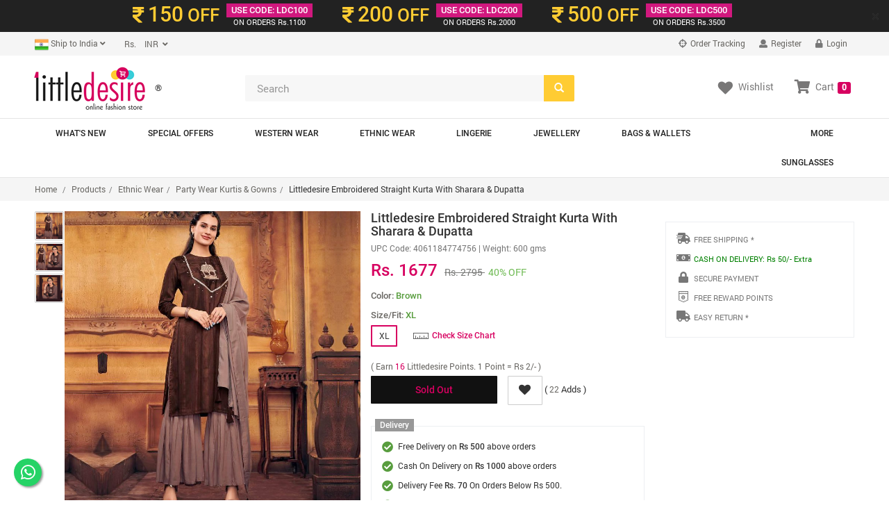

--- FILE ---
content_type: text/html; charset=UTF-8
request_url: https://www.littledesire.com/products-detail/littledesire-embroidered-straight-kurta-with-sharara-dupatta-1838
body_size: 24185
content:
 	

<!DOCTYPE html>
<html lang="en">
<head>
<meta charset="utf-8">
<meta http-equiv="X-UA-Compatible" content="IE=edge">
<meta name="viewport" content="width=device-width, initial-scale=1">
<title>Littledesire Embroidered Straight Kurta With Sharara & Dupatta, Ethnic Wear, Party Wear Kurtis & Gowns Free Delivery India.</title>
<meta name="keywords" content="Littledesire Embroidered Straight Kurta With Sharara & Dupatta, Ethnic Wear, Party Wear Kurtis & Gowns, Free Delivery Littledesire Embroidered Straight Kurta With Sharara & Dupatta, Ethnic Wear, Party Wear Kurtis & Gowns, Where to buy Littledesire Embroidered Straight Kurta With Sharara & Dupatta, buy online Littledesire Embroidered Straight Kurta With Sharara & Dupatta, Best Online shopping India, Free Online Fashion India, Buy online Party Wear Kurtis & Gowns, Indian Party Wear Kurtis & Gowns">
<meta name="description" content="Online Fashion Shopping Store for Littledesire Embroidered Straight Kurta With Sharara & Dupatta, Ethnic Wear, Party Wear Kurtis & Gowns. Littledesire Embroidered Straight Kurta With Sharara & Dupatta Buy Online with secure payment gateway from India.">
<meta name="theme-color" content="#D70060">
<meta name="google" content="notranslate" />
<!-- dreamzsop -->
<link href="../css/dreamzsop.css" rel="stylesheet">
<!-- Bootstrap -->
<link href="../css/bootstrap.min.css" rel="stylesheet">
<link href="../css/font-awesome.min.css" rel="stylesheet">
<!-- HTML5 shim and Respond.js for IE8 support of HTML5 elements and media queries -->
<!-- WARNING: Respond.js doesn't work if you view the page via file:// -->
<!--[if lt IE 9]>
<script src="https://oss.maxcdn.com/html5shiv/3.7.2/html5shiv.min.js"></script>
<script src="https://oss.maxcdn.com/respond/1.4.2/respond.min.js"></script>
<![endif]-->
<link rel="shortcut icon" href="../images/ico/favicon.ico">
<link rel="apple-touch-icon-precomposed" sizes="144x144" href="../images/ico/apple-touch-icon-144-precomposed.png">
<link rel="apple-touch-icon-precomposed" sizes="114x114" href="../images/ico/apple-touch-icon-114-precomposed.png">
<link rel="apple-touch-icon-precomposed" sizes="72x72" href="../images/ico/apple-touch-icon-72-precomposed.png">
<link rel="apple-touch-icon-precomposed" href="../images/ico/apple-touch-icon-57-precomposed.png">

<script src="https://www.googleoptimize.com/optimize.js?id=OPT-KTZRLHS"></script>

<!-- Open Graph data start -->
<meta property="og:title" content="Littledesire Embroidered Straight Kurta With Sharara & Dupatta" />
<meta property="og:type" content="littledesire.product" />
<meta property="og:url" content="https://www.littledesire.com//products-detail/littledesire-embroidered-straight-kurta-with-sharara-dupatta-1838" />
<meta property="og:image" content="https://www.littledesire.com/uploads/products/f1568021701jlittledesire-kurta-6.jpg" />
<meta property="og:description" content="Littledesire Embroidered Straight Kurta With Sharara & Dupatta - Littledesire , Ethnic Wear, Party Wear Kurtis & Gowns Available at Littledesire.com">
<meta property="og:site_name" content="Littledesire.com">
<!-- Open Graph data end -->

<!-- image zoom effect css and js-->
<link rel="stylesheet" type="text/css" href="../css/main_product.css">
<link href="../css/magiczoomplus.css" rel="stylesheet" type="text/css" media="screen">
<script src="../js/popup-slider.js" type="text/javascript"></script>
<!-- swiper's css -->
<link rel="stylesheet" href="../css/swiper.min.css">
<!-- swiper's css -->
<!-- image zoom effect css and js-->

<script type="text/javascript" src="//platform-api.sharethis.com/js/sharethis.js#property=5b23a042bb65610011dc0cbb&product=inline-share-buttons"></script>

<!-- foxpush.com notification Remove foxpush_manifest.json and foxpush_worker.js -->
<!-- <script type="text/javascript" data-cfasync="false"> 
 var _foxpush = _foxpush || []; 
 _foxpush.push(['_setDomain', 'littledesirecom']); 
 (function(){ 
 var foxscript = document.createElement('script'); 
 foxscript.src = '//cdn.foxpush.net/sdk/foxpush_SDK_min.js'; 
 foxscript.type = 'text/javascript'; 
 foxscript.async = 'true'; 
 var fox_s = document.getElementsByTagName('script')[0]; 
 fox_s.parentNode.insertBefore(foxscript, fox_s);})(); 
 </script> -->
<!-- foxpush.com notification -->
<!-- Schema Start-->
<script type="application/ld+json">
{
  "@context": "https://schema.org/",
  "@type": "Product",
  "name": "Littledesire Embroidered Straight Kurta With Sharara & Dupatta",
  "image": ["https://www.littledesire.com/uploads/products/f1568021701jlittledesire-kurta-6.jpg","https://www.littledesire.com/uploads/products/n1568021701llittledesire-kurta-6a.jpg","https://www.littledesire.com/uploads/products/n1568021701tlittledesire-kurta-6b.jpg"],
  "description": "Color:&nbsp;BrownOccasion : Festival, FunctionSeason : All SeasonKurta Fabric : SilkKurta: Two Tone SilkStitched : Full StitchedWork Type : Embroidered Kurta&nbsp;Sleeve Type : 3/4 SleevesNeck :&nbsp;&nbsp;Boat NeckLining: CrepeKurta: Embroidery WorkBottom, Dupatta: MuslinAvailable Size : XL Care Instructions: Dry Clean Littledesire Muslin stylish Embroidered kurta is suitable for all season Festival, Function",
  "sku": "4061184774756",
  "mpn": "4061184774756",
  "brand": {
    "@type": "Thing",
    "name": "Littledesire"
  },
  "review": {
    "@type": "Review",
    "reviewRating": {
      "@type": "Rating",
      "ratingValue": "4",
      "bestRating": "5"
    },
    "author": {
      "@type": "Person",
      "name": "Payal"
    }
  },
  "aggregateRating": {
    "@type": "AggregateRating",
    "ratingValue": "4.5",
    "reviewCount": "23"
  },
  "offers": {
    "@type": "Offer",
    "url": "https://www.littledesire.com/littledesire-coupons.php",
    "priceCurrency": "INR",
    "price": "1677.00",
    "priceValidUntil": "2027-01-22",
    "itemCondition": "NewCondition",
    "availability": "SoldOut",
    "hasMerchantReturnPolicy": "hasMerchantReturnPolicy	",
    "seller": {
      "@type": "LocalBusiness",
      "name": "Littledesire"
    }
  }
}
</script>
<!-- Schema End -->

<!-- Global site tag (gtag.js) - Google Analytics --> 
<script async src="https://www.googletagmanager.com/gtag/js?id=UA-5050579-15"></script>
<script>
  window.dataLayer = window.dataLayer || [];
  function gtag(){dataLayer.push(arguments);}
  gtag('js', new Date());
  gtag('config', 'UA-5050579-15', {'currency': 'INR',
  'page_title' : 'Littledesire Embroidered Straight Kurta With Sharara & Dupatta',
  'page_path': '/products-detail/littledesire-embroidered-straight-kurta-with-sharara-dupatta-1838'
});
</script><script type="text/javascript">
gtag('event', 'view_item', {
  "items": [
    {
      "id": "4061184774756",
      "name": "Littledesire Embroidered Straight Kurta With Sharara & Dupatta",
      "list_name": "Product Detail",
      "brand": "Littledesire",
      "category": "Party Wear Kurtis & Gowns",
      "list_position": 1,
      "quantity": 0,
      "price": '1677.00'
    }
  ]
});
</script>
<style>
.fixedAddToCartBtn{
	background: #ffffff;
    position: fixed;
    z-index: 999;
    bottom: 0px;
    border: 1px solid #c9c9c9;
    padding: 10px 0;
    width: 100%;
}
@media screen and (max-width: 420px){
	.intro-banner-vdo-play-btn {
	    bottom: 14px;
	    right: 14px;
	    left: inherit;
	    z-index: 9999999;
	}
}
</style>
<script>


function changeColor(color, label, ldimg)
{

	$("#goToCart").hide();
	$("#addToCart").show();
	var size=$("#size").val();
	var sizearr=$("#sizearr").val();
	sizearr=sizearr.split(",");
	var colorarr=$("#colorarr").val();
	colorarr=colorarr.split(",");
	$("#color").val(color);
	var productJson=$("#productJson").val();
	var obj = JSON.parse(productJson);
	var j=1;
		for (var i = sizearr.length - 1; i >= 0; i--) {
			$("#btnSize"+label+sizearr[i].replace(" ", "")).removeClass();
			$("#btnSize"+label+sizearr[i].replace(" ", "")).addClass("btn sizedtl btndisable hidden");
			$("#btnSize"+label+sizearr[i].replace(" ", "")).removeAttr('enabled');
			$("#btnSize"+label+sizearr[i].replace(" ", "")).attr('disabled', 'disabled');
		}
		for (var i = obj.length - 1; i >= 0; i--) {

			
			if(obj[i].color==color)
			{
				$("#upc_code").html(obj[i].upc_code);
				if(obj[i].num_items>0){
					$("#btnSize"+label+obj[i].size.replace(" ", "")).removeClass();
					$("#btnSize"+label+obj[i].size.replace(" ", "")).addClass("btn sizedtl");
					if(j==1){
						$("#btnSize"+label+obj[i].size.replace(" ", "")).addClass("active");
						$("#size").val(obj[i].size);
						$("#sizearr").val(obj[i].size);
						$("#sizename").html(obj[i].size);
						j++;
					}else{
						$("#sizearr").val($("#sizearr").val()+','+obj[i].size);
					}
					$("#btnSize"+label+obj[i].size.replace(" ", "")).removeAttr('disabled');
					$("#btnSize"+label+obj[i].size.replace(" ", "")).attr('enabled', 'enabled');
					$(".istock").css("display", "block");
					$(".ostock").css("display", "none");
				}else{
					$("#btnSize"+label+obj[i].size.replace(" ", "")).removeClass();
					$("#btnSize"+label+obj[i].size.replace(" ", "")).addClass("btn sizedtl btndisable hidden");
					$("#btnSize"+label+obj[i].size.replace(" ", "")).removeAttr('enabled');
					$("#btnSize"+label+obj[i].size.replace(" ", "")).attr('disabled', 'disabled');
				}
			}
		}
	$("#colorname").html(color);
	for(var i=0;i<colorarr.length;i++)
	{
		var colorarrtxt=colorarr[i].replace(/ /g, '');
		if (color!=colorarr[i]) {
			$("#btnColor"+label+colorarrtxt).removeClass();
			$("#btnColor"+label+colorarrtxt).addClass("btn sizedtl");
		}
		else
		{
			$("#btnColor"+label+colorarrtxt).removeClass();
			$("#btnColor"+label+colorarrtxt).addClass("btn sizedtl active");
		}
		$("#btnColor"+label+colorarrtxt).removeAttr('disabled');
		$("#btnColor"+label+colorarrtxt).attr('enabled', 'enabled');
	}	
	// selectImg = $(this).attr('src');
	$('.swiper-slide-active').find("img").attr('src', 'https://www.littledesire.com/uploads/products/'+ldimg);
	// console.log('Clicked Img: '+ldimg);

	return false;
}
function changeSize(size, label)
{
	$("#goToCart").hide();
	$("#addToCart").show();
	var color=$("#color").val();
	var sizearr=$("#sizearr").val();
	sizearr=sizearr.split(",");
	var colorarr=$("#colorarr").val();
	colorarr=colorarr.split(",");
	$("#size").val(size);
	$("#sizename").html(size);

for(var i=0;i<sizearr.length;i++)
	{
		var sizearrtxt=sizearr[i].replace(/ /g, '');
		if (size!=sizearr[i]) {
			$("#btnSize"+label+sizearrtxt).removeClass();
			$("#btnSize"+label+sizearrtxt).addClass("btn sizedtl");
		}
		else
		{
			$("#btnSize"+label+sizearrtxt).removeClass();
			$("#btnSize"+label+sizearrtxt).addClass("btn sizedtl active");
		}
		//$("#btnSize"+label+sizearr[i]).css("cursor", "");
		// $("#btnSize"+label+sizearrtxt).removeAttr('disabled');
		// $("#btnSize"+label+sizearrtxt).attr('enabled', 'enabled');
}	
	var productJson=$("#productJson").val();
	var obj = JSON.parse(productJson);
	for (var i = obj.length - 1; i >= 0; i--) {

			// alert("sa");
			if(obj[i].size==size)
			{
				$("#upc_code").html(obj[i].upc_code);
				if(obj[i].num_items<=0){
					$("#btnSize"+label+obj[i].size).addClass("btn sizedtl btndisable");
				}
			}
		}

return false;

}

function addCartDetail(label)
{
	var size=$("#size").val();
	var color=$("#color").val();
	if(color==''){
		$("#sizeColorErrInfo"+label).html("Please select size and color");
		return false;
	}else{
		$("#sizeColorErrInfo"+label).html("");
	}
	return true;
	$.ajax({
		data: "color="+color+"&size="+size+"&product_id="+1838,
		type: "POST",
		url: "../ajax/get-product-id.php",
		success: function(html){
			var product_id=html;
			if(product_id!=0)
			{
				$.ajax({
                    type: "POST",   
                    data: "proad_id="+product_id+"&ref=detail",
                    url: "https://www.littledesire.com/basket/basketprocess.php",

                    success: function(html)
                    {
						$("#addToCart").hide();
						$("#goToCart").show();
                    	console.log(html);
						var html1=html.split("||");
						$("#sizeColorErrInfo"+label).html("");
						$("#notification-popup").html(html1[0]);
												$("#myshoppingcart").html(html1[1]);
						$("#cartItems").html(html1[2]);

                    }
         		}); 

			}
			else if(product_id==0)
			{
				$("#sizeColorErrInfo"+label).html("Please select size and color");
			}
		}
	});
}



  jQuery(document).ready(function($) {
 
        $('#myCarousel').carousel({
                interval: 5000
        });
 
        $('#carousel-text').html($('#slide-content-0').html());
 
        //Handles the carousel thumbnails
        $('[id^=carousel-selector-]').click( function(){
                var id_selector = $(this).attr("id");
                var id = id_selector.substr(id_selector.length -1);
                var id = parseInt(id);
                $('#myCarousel').carousel(id);
        });
 
 
        // When the carousel slides, auto update the text
        $('#myCarousel').on('slid.bs.carousel', function (e) {
                 var id = $('.item.active').data('slide-number');
                $('#carousel-text').html($('#slide-content-'+id).html());
        });
});
var url=window.location.toString() ;
var site_status="1";
function third_cfeature(key,object,id) {
	if(url.indexOf("?")=== -1 ){
	url=url+"?";
	}
	var stn ;
  var rtn = url.split("?")[0],
        param,
        params_arr = [],
        queryString = (url.indexOf("?") !== -1) ? url.split("?")[1] : "";
		stn=rtn.split("/");
		var k=stn[stn.length-1].split("-");
		var replaceid=k[k.length -1];
		var c=k[k.length -1].split("~");
		c[0]=id ;
		var final_id=c.join("~");
		if(site_status==0)
		{
		var rtn=rtn.replace(replaceid,"")+"?"+final_id ;
		}else{
		var rtn=rtn.replace(replaceid,"")+final_id ;
		}
    if (queryString !== "") {
        params_arr = queryString.split("&");	
		params_arr[0]= id ;
        for (var i = params_arr.length - 1; i >= 1; i -= 1) {
            param = params_arr[i].split("=")[0];
            if (param === key) {
                params_arr.splice(i, 1);
            }
        }
		if(rtn.indexOf("?")=== -1 ){
		rtn=rtn+"?";	
		}
		
		rtn = rtn ;//+  params_arr.join("&");
    }
	if(rtn.indexOf("?")=== -1 ){
		rtn=rtn+"?";	
		}
	rtn= rtn + "&" +  key + "=" + object;
    window.location.href= rtn ;
 
}
</script>
</head>
<body>

<!-- Facebook JavaScript SDK -->
<div id="fb-root"></div>
<script>(function(d, s, id) {
  var js, fjs = d.getElementsByTagName(s)[0];
  if (d.getElementById(id)) return;
  js = d.createElement(s); js.id = id;
  js.src = "//connect.facebook.net/en_US/sdk.js#xfbml=1&version=v2.3&appId=329046793944978";
  fjs.parentNode.insertBefore(js, fjs);
}(document, 'script', 'facebook-jssdk'));</script>
<!-- Facebook JavaScript SDK -->
<!-- Facebook Pixel Code -->
<script>
!function(f,b,e,v,n,t,s)
{if(f.fbq)return;n=f.fbq=function(){n.callMethod?
n.callMethod.apply(n,arguments):n.queue.push(arguments)};
if(!f._fbq)f._fbq=n;n.push=n;n.loaded=!0;n.version='2.0';
n.queue=[];t=b.createElement(e);t.async=!0;
t.src=v;s=b.getElementsByTagName(e)[0];
s.parentNode.insertBefore(t,s)}(window, document,'script',
'https://connect.facebook.net/en_US/fbevents.js');
fbq('init', '982546682540738');
fbq('track', 'PageView');
</script>
<noscript><img height="1" width="1" style="display:none"
src="https://www.facebook.com/tr?id=982546682540738&ev=PageView&noscript=1"
/></noscript>
<!-- End Facebook Pixel Code -->
<!-- header-top-banner -->
<script>

// Set the date we're counting down to
var countDownDate = new Date("Jan 22, 2026 11:59:59").getTime();

// Update the count down every 1 second
var x = setInterval(function() {

    // Get todays date and time
    var now = new Date().getTime();
    
    // Find the distance between now an the count down date
    var distance = countDownDate - now;
    
    // Time calculations for days, hours, minutes and seconds
    var days = Math.floor(distance / (1000 * 60 * 60 * 24));
    var hours = Math.floor((distance % (1000 * 60 * 60 * 24)) / (1000 * 60 * 60));
    var minutes = Math.floor((distance % (1000 * 60 * 60)) / (1000 * 60));
    var seconds = Math.floor((distance % (1000 * 60)) / 1000);
	 hours = hours < 10 ? "0"+hours : hours;
	 minutes = minutes < 10 ? "0"+minutes : minutes;
	seconds = seconds < 10 ? "0"+seconds : seconds;
    
    // Output the result in an element with id="demo"


    // document.getElementById("demo").innerHTML = hours + " <small style='color:#fff;font-weight:normal'>&nbsp;Hr&nbsp;</small> " + minutes + " <small style='color:#fff;font-weight:normal'>&nbsp;Min&nbsp;</small> " + seconds + " <small style='color:#fff;font-weight:normal'>&nbsp;Sec&nbsp;</small>";
    
    
    // If the count down is over, write some text 
    if (distance < 0) {
        // clearInterval(x);
		countDownDate = new Date("Jan 23, 2026 11:59:59").getTime();

        // document.getElementById("demo").innerHTML = "EXPIRED";
    }
}, 1000);
</script>

<div class="alert-dismissible fade in topbar2 hidden-xs" role="alert">
<button type="button" class="close" onclick="crossid1()" data-dismiss="alert" aria-label="Close"><span aria-hidden="true">×</span></button>
<div class="container">
<div class="v3ofr-row clearfix">
<span class="v3ofr-pricecol"><span class="v3ofrclr1"><i class="fas fa-rupee-sign ricesymbl"></i> <span class="ofrprice">150</span> OFF</span></span>
<span class="v3ofr-ofrcol"><span class="ofrcoltop">USE CODE: LDC100</span>
<span class="ofrcolbotm"><i class="fa fa-inr"></i>ON ORDERS Rs.1100</span></span>
</div>
<div class="v3ofr-row clearfix">
<span class="v3ofr-pricecol"><span class="v3ofrclr1"><i class="fas fa-rupee-sign ricesymbl"></i> <span class="ofrprice">200</span> OFF</span></span>
<span class="v3ofr-ofrcol"><span class="ofrcoltop">USE CODE: LDC200</span>
<span class="ofrcolbotm"><i class="fa fa-inr"></i>ON ORDERS Rs.2000</span></span>
</div>
<div class="v3ofr-row clearfix">
<span class="v3ofr-pricecol"><span class="v3ofrclr1"><i class="fas fa-rupee-sign ricesymbl"></i> <span class="ofrprice">500</span> OFF</span></span>
<span class="v3ofr-ofrcol"><span class="ofrcoltop">USE CODE: LDC500</span>
<span class="ofrcolbotm"><i class="fa fa-inr"></i>ON ORDERS Rs.3500</span></span>
</div>

</div>
</div>
</div>

<script>
function crossid(){
var valus=1;
	$.ajax({
                    type: "POST", 
					data:{valus:valus},
                    url: "https://www.littledesire.com/ajax/lcdcode.php",
                    success: function(html){
                    }
         }); 
}
function crossid1(){
var valus=2;
	$.ajax({
                    type: "POST", 
					data:{valus:valus},
                    url: "https://www.littledesire.com/ajax/lcdcode.php",
                    success: function(html){
                    }
         }); 
}
</script><!-- header-top-banner -->


<div class="header-top hidden-xs">
<!--header_top-->
<!--<div id="pdct_ack" class="container navbar-fixed-top alert alert-success" align="center" style="display:none;"></div>-->
<div class="container">
<div class="row">
<div class="col-xs-6 col-sm-4 col-md-6 col-lg-6">
<div class="country-info">
<div class="btn-group">
<button type="button" class="btn btn-default dropdown-toggle usa" data-toggle="dropdown"><span id="currentlocation"><img src="https://www.littledesire.com/uploads/flags/t1415095440b1415114765_India-Flag.png" width="20" /> Ship to India</span> <i class="fa fa-angle-down"></i></button>
<ul class="dropdown-menu">
<li><a href="javascript:void(0);" onclick="changeCurrentLocation('1')"><img src="https://www.littledesire.com/uploads/flags/t1415095440b1415114765_India-Flag.png" width="20" /> India</a></li>
</ul>
</div>

<div class="btn-group">
<input type="hidden" name="lit_currency_symbol" id="lit_currency_symbol" value="Rs." />
<input type="hidden" name="lit_currency_value" id="lit_currency_value" value="1" />

<button type="button" class="btn btn-default dropdown-toggle usa" data-toggle="dropdown"><span id="currentcurrency">&nbsp;&nbsp;&nbsp;&nbsp;Rs.</span>&nbsp;&nbsp;<i class="fa fa-angle-down"></i></button>
<ul class="dropdown-menu">
<li><a href="javascript:void(0);" onclick="changeCurrency('6', '1', 'Rs.')">
<span class="change-currency">INR</span>
<span class="change-symbol">Rs.</span>
</a></li>
</ul>
</div>
</div>
</div>

<div class="col-xs-6 col-sm-8 col-md-6 col-lg-6">
<div class="account-menu">
<ul class="nav navbar-nav">
<li><a href="https://littledesire.ordr.live/" target="_blank"><i class="fa fa-crosshairs"></i> Order Tracking</a></li>
<!-- if not logged in Start -->
<li><a href="https://www.littledesire.com/login/"><i class="fas fa-user"></i> Register</a></li>
<li><a href="https://www.littledesire.com/login/"><i class="fas fa-lock"></i> Login</a></li>
<!-- if not logged in End -->
</ul>
</div>
<!--<div class="contactinfo">
<ul class="nav navbar-nav">
<li><a href="#"><i class="fa fa-phone"></i> +91 9810024108</a></li>
<li><a href="#"><i class="fa fa-envelope"></i> reach@littledesire.com</a></li>
</ul>
</div>-->
</div>
</div>
</div>
</div><!--header_top-->

<div class="header hidden-xs"><!--header-->
<div class="container">
<div class="row">
<div class="col-xs-6 col-sm-4 col-md-3 col-lg-3">
<div class="logo">
<a href="https://www.littledesire.com/" class="logo-res"><img src="https://www.littledesire.com/images/little-desire-logo-75.png" alt="Littledesire - Get Your Style On" /></a>&reg;
</div>
</div>
<div class="col-xs-6 col-sm-4 col-md-5 col-lg-5">
<!--<form class="navbar-form  home-search" role="search">
<div class="form-group">
<input type="text" class="form-control" placeholder="Search">
</div>
</form>-->
<form method="get" id="frmsearch" name="frmsearch" onsubmit="return submitform();">
<div class="home-search">
<input type="search" name="keyword" id="keyword" class="form-control" placeholder="Search" required="required">
<span class="btn-searchicon">
<button class="btn searchbtn" type="submit"><span class="glyphicon glyphicon-search"></span></button>
</span>
</div>
</form>
</div>
<div class="col-xs-6 col-sm-4 col-md-4 col-lg-4">
<div class="clear"></div>
<ul class="nav navbar-nav text-center descktop-hidden">
<li class="dropdown">
<a href="https://www.littledesire.com/basket/"><i class="fa fa-shopping-cart"></i>Cart <span class="label label-danger">0</span></a>
</li> <!-- id="mydropdown" class="dropdown-toggle pdcart-text" data-toggle="dropdown" -->
</ul>

<div class="mycart hidden-xs" id="myshoppingcart"><!--/mycart-->
<ul class="nav navbar-nav navbar-right">
<li><a href="https://www.littledesire.com/myaccount/wishlist.php" class="pdcart-text"><i class="fas fa-heart wl"></i><span class="wltext">Wishlist</span></a></li>
<li class="dropdown">
<a id="mydropdown" class="dropdown-toggle pdcart-text" data-toggle="dropdown" href="https://www.littledesire.com/basket/"><i class="fas fa-shopping-cart sc"></i><span class="sctext">Cart</span> <span class="label label-danger">0</span></a>
<ul class="dropdown-menu ddcart">
<li>
<h4 class="heading4 text-center"><strong>Your Shopping Cart is Empty</strong></h4>
</li>
</ul>
</li>
<div class="clear"></div>
</ul>
</div>
</div>

</div>
</div>
</div><!--/header-->


<nav class="navbar navbar-default main-nav hidden-xs" role="navigation"><!--/main nav-->
<div class="container">
    <!-- Brand and toggle get grouped for better mobile display -->
    <div class="navbar-header">
      <button type="button" class="navbar-toggle collapsed" data-toggle="collapse" data-target="#bs-example-navbar-collapse-1">
        <span class="sr-only">Toggle navigation</span>
        <span class="icon-bar"></span>
        <span class="icon-bar"></span>
        <span class="icon-bar"></span>
      </button>
     <!-- <a class="navbar-brand" href="#">Brand</a>-->
    </div>

    <!-- Collect the nav links, forms, and other content for toggling -->
    <div class="collapse navbar-collapse main-navcollapse" id="bs-example-navbar-collapse-1">
    <ul class="nav navbar-nav main-nav">
    <li><a href="https://www.littledesire.com/whats-new/">What's New</a></li>
    <li><a href="https://www.littledesire.com/special-offer/">Special Offers</a></li>
	<li class="dropdown mega-dropdown">
<a href="https://www.littledesire.com/products/western-wear-1" class="dropdown-toggle" data-hover="dropdown">Western Wear</a>
<ul class="dropdown-menu mega-dropdown-menu row" style="background-image: url(https://www.littledesire.com/uploads/category/l1417005930n1.jpg);
	background-repeat: no-repeat;background-position: right bottom;">
<li class="col-sm-6">
<ul>

<li><a href="https://www.littledesire.com/products/tops-2">Tops</a></li>

<li><a href="https://www.littledesire.com/products/t-shirts-4">T-Shirts</a></li>

<li><a href="https://www.littledesire.com/products/dresses-3">Dresses</a></li>

<li><a href="https://www.littledesire.com/products/bottomwear-7">Bottomwear</a></li>

<li><a href="https://www.littledesire.com/products/jackets-shrugs-11">Jackets & Shrugs</a></li>

<li><a href="https://www.littledesire.com/products/shorts-skirts-10">Shorts & Skirts</a></li>

<li><a href="https://www.littledesire.com/products/shawls-scarves-42">Shawls & Scarves</a></li>

<li><a href="https://www.littledesire.com/products/sweatshirts-tracksuits-5">Sweatshirts & Tracksuits</a></li>

<li><a href="https://www.littledesire.com/products/sweaters-cardigans-6">Sweaters & Cardigans</a></li>

<li><a href="https://www.littledesire.com/products/jeans-jeggings-8">Jeans & Jeggings</a></li>

<li><a href="https://www.littledesire.com/products/socks-gloves-46">Socks & Gloves</a></li>
</ul>
</li>
</ul>
</li>
<li class="dropdown mega-dropdown">
<a href="https://www.littledesire.com/products/ethnic-wear-17" class="dropdown-toggle" data-hover="dropdown">Ethnic Wear</a>
<ul class="dropdown-menu mega-dropdown-menu row" style="background-image: url(https://www.littledesire.com/uploads/category/);
	background-repeat: no-repeat;background-position: right bottom;">
<li class="col-sm-6">
<ul>

<li><a href="https://www.littledesire.com/products/party-wear-kurtis-gowns-65">Party Wear Kurtis & Gowns</a></li>

<li><a href="https://www.littledesire.com/products/trendy-kurtis-gowns-19">Trendy Kurtis & Gowns</a></li>

<li><a href="https://www.littledesire.com/products/kurti-with-bottom-72">Kurti With Bottom</a></li>

<li><a href="https://www.littledesire.com/products/daily-wear-kurta-61">Daily Wear Kurta</a></li>

<li><a href="https://www.littledesire.com/products/short-kurti-22">Short Kurti</a></li>

<li><a href="https://www.littledesire.com/products/party-wear-saree-73">Party Wear Saree</a></li>

<li><a href="https://www.littledesire.com/products/sarees-18">Sarees</a></li>

<li><a href="https://www.littledesire.com/products/palazzo-pants-64">Palazzo & Pants</a></li>

<li><a href="https://www.littledesire.com/products/leggings-63">Leggings</a></li>

<li><a href="https://www.littledesire.com/products/dupatta-71">Dupatta</a></li>
</ul>
</li>
</ul>
</li>
<li class="dropdown mega-dropdown">
<a href="https://www.littledesire.com/products/lingerie-13" class="dropdown-toggle" data-hover="dropdown">Lingerie</a>
<ul class="dropdown-menu mega-dropdown-menu row" style="background-image: url(https://www.littledesire.com/uploads/category/m1542197663qlaungries.jpg);
	background-repeat: no-repeat;background-position: right bottom;">
<li class="col-sm-6">
<ul>

<li><a href="https://www.littledesire.com/products/bra-66">Bra</a></li>

<li><a href="https://www.littledesire.com/products/sports-bra-29">Sports Bra</a></li>

<li><a href="https://www.littledesire.com/products/panties-30">Panties</a></li>

<li><a href="https://www.littledesire.com/products/bra-and-panty-sets-75">Bra and Panty Sets</a></li>

<li><a href="https://www.littledesire.com/products/bikinis-tankinis-41">Bikinis & Tankinis</a></li>

<li><a href="https://www.littledesire.com/products/exotic-babydoll-dresses-32">Exotic Babydoll Dresses</a></li>

<li><a href="https://www.littledesire.com/products/pajama-sleepwear-62">Pajama Sleepwear</a></li>

<li><a href="https://www.littledesire.com/products/cotton-nighty-33">Cotton Nighty</a></li>

<li><a href="https://www.littledesire.com/products/satin-nighty-76">Satin Nighty</a></li>
</ul>
</li>
</ul>
</li>
<li class="dropdown mega-dropdown">
<a href="https://www.littledesire.com/products/jewellery-14" class="dropdown-toggle" data-hover="dropdown">Jewellery</a>
<ul class="dropdown-menu mega-dropdown-menu row" style="background-image: url(https://www.littledesire.com/uploads/category/v1542198195fjewellery.jpg);
	background-repeat: no-repeat;background-position: right bottom;">
<li class="col-sm-6">
<ul>

<li><a href="https://www.littledesire.com/products/earrings-drops-37">Earrings & Drops </a></li>

<li><a href="https://www.littledesire.com/products/rings-44">Rings</a></li>

<li><a href="https://www.littledesire.com/products/necklace-36">Necklace</a></li>

<li><a href="https://www.littledesire.com/products/mangal-sutra-80">Mangal Sutra</a></li>

<li><a href="https://www.littledesire.com/products/broach-79">Broach</a></li>

<li><a href="https://www.littledesire.com/products/hair-bands-clips-47">Hair Bands & Clips</a></li>

<li><a href="https://www.littledesire.com/products/payal-anklets-81">Payal & Anklets</a></li>

<li><a href="https://www.littledesire.com/products/bangles-bracelet-35">Bangles & Bracelet</a></li>

<li><a href="https://www.littledesire.com/products/keychain-or-keyrings-78">Keychain or KeyRings</a></li>

<li><a href="https://www.littledesire.com/products/designer-rakhi-82">Designer Rakhi</a></li>
</ul>
</li>
</ul>
</li>
<li class="dropdown mega-dropdown">
<a href="https://www.littledesire.com/products/bags-wallets-12" class="dropdown-toggle" data-hover="dropdown">Bags & Wallets</a>
<ul class="dropdown-menu mega-dropdown-menu row" style="background-image: url(https://www.littledesire.com/uploads/category/u1429910101cbags.jpg);
	background-repeat: no-repeat;background-position: right bottom;">
<li class="col-sm-6">
<ul>

<li><a href="https://www.littledesire.com/products/handbags-24">Handbags</a></li>

<li><a href="https://www.littledesire.com/products/sling-bags-23">Sling Bags</a></li>

<li><a href="https://www.littledesire.com/products/wallets-clutches-27">Wallets & Clutches</a></li>

<li><a href="https://www.littledesire.com/products/stylish-backpacks-26">Stylish Backpacks</a></li>

<li><a href="https://www.littledesire.com/products/travel-makeup-pouches-28">Travel & Makeup Pouches</a></li>

<li><a href="https://www.littledesire.com/products/passport-cover-45">Passport Cover</a></li>

<li><a href="https://www.littledesire.com/products/lunch-bags-84">Lunch Bags</a></li>

<li><a href="https://www.littledesire.com/products/shopping-bags-57">Shopping Bags</a></li>

<li><a href="https://www.littledesire.com/products/pencil-box-cases-74">Pencil Box & Cases</a></li>

<li><a href="https://www.littledesire.com/products/small-bags-clutches-25">Small Bags & Clutches</a></li>

<li><a href="https://www.littledesire.com/products/mobile-pouch-83">Mobile Pouch</a></li>
</ul>
</li>
</ul>
</li>
<li class="dropdown mega-dropdown pull-right">
<a href="https://www.littledesire.com/products/more-16" class="dropdown-toggle" data-hover="dropdown">More</a>
<ul class="dropdown-menu mega-dropdown-menu row" style="background-image: url(https://www.littledesire.com/uploads/category/);
	background-repeat: no-repeat;background-position: right bottom;">
<li class="col-sm-6">
<ul>

<li><a href="https://www.littledesire.com/products/sleeping-eye-masks-59">Sleeping Eye Masks</a></li>

<li><a href="https://www.littledesire.com/products/bath-kitchen-31">Bath & Kitchen</a></li>

<li><a href="https://www.littledesire.com/products/collectables-77">Collectables</a></li>

<li><a href="https://www.littledesire.com/products/health-and-hygiene-49">Health And Hygiene</a></li>

<li><a href="https://www.littledesire.com/products/beauty-makeup-50">Beauty & Makeup</a></li>

<li><a href="https://www.littledesire.com/products/cushion-covers-58">Cushion Covers</a></li>

<li><a href="https://www.littledesire.com/products/mobile-accessories-85">Mobile Accessories</a></li>
</ul>
</li>
</ul>
</li>
<li class="dropdown mega-dropdown pull-right">
<a href="https://www.littledesire.com/products/sunglasses-15" class="dropdown-toggle" data-hover="dropdown">Sunglasses</a>
<ul class="dropdown-menu mega-dropdown-menu row" style="background-image: url(https://www.littledesire.com/uploads/category/y1531384942mlittledesire-sunglasses.jpg);
	background-repeat: no-repeat;background-position: right bottom;">
<li class="col-sm-6">
<ul>

<li><a href="https://www.littledesire.com/products/men-sunglasses-69">Men Sunglasses</a></li>

<li><a href="https://www.littledesire.com/products/women-sunglasses-38">Women Sunglasses</a></li>

<li><a href="https://www.littledesire.com/products/kids-sunglasses-67">Kids Sunglasses</a></li>

<li><a href="https://www.littledesire.com/products/unisex-sunglasses-68">Unisex Sunglasses</a></li>

<li><a href="https://www.littledesire.com/products/sunglasses-cases-straps-39">Sunglasses Cases & Straps</a></li>
</ul>
</li>
</ul>
</li>
</ul>
</div><!-- .navbar-collapse -->
</div>
</nav>

<script src="https://ajax.googleapis.com/ajax/libs/jquery/3.2.1/jquery.min.js"></script>
<script type="text/javascript">
$(document).ready(function(){
var id='INR';
var value='1';
var symbol='Rs.';
if(id=="" || value=="" || symbol=="")
{
var id="6";
var value="1";
var symbol="Rs.";
changeCurrency(id, value, symbol);
}else{
changeCurrency(id, value, symbol);
}
});
function changeCurrentLocation(country)
{
	$.ajax({
		type: "POST",
		data: "country="+country,
		url: "https://www.littledesire.com/ajax/change_location.php",
		success: function(data)
			{
				$("#currentlocation").html(data);
			}
	});
}

function changeCurrency(currency, value, symbol)
{
var symbolcheck="Rs.";
	$.ajax({
		type: "POST",
		data: "currency="+currency,
		url: "https://www.littledesire.com/ajax/change_currency.php",
		success: function(data)
			{
				$("#lit_currency_symbol").val(symbol);
				$("#lit_currency_value").val(value);
				$("#currentcurrency").html(data);
				//convert main price
				$(".mainprice").each(function() {
				  var main_price=$( this ).attr( "id" );
				  var main_price1=parseFloat(main_price)/parseFloat(value);
				 if(symbol == symbolcheck){
				  main_price1=main_price1;
				  }else{
				  main_price1=main_price1.toFixed(2);
				  }
				  $(this).html(symbol+" "+main_price1);
				});
				//convert discounted price
				$(".actualprice").each(function() {
				  var price=$( this ).attr( "id" );
				  var price1=parseFloat(price)/parseFloat(value);
				 if(symbol == symbolcheck){
				  price1=price1;
				  }
				 else{
				   price1=price1.toFixed(2);
				 }
				  $(this).html(symbol+" "+price1);
				});
			}
	});
}
function submitform()
{
    var status=1;
    var keyword=$('#keyword').val();
    keyword=keyword.toLowerCase();
    keyword = keyword.replace(/(^\s+|\s+$)/g,' ');
    keyword = keyword.replace(/\s/g,'-');
    keyword = keyword.replace(",",'-');
    keyword = keyword.replace("--",'-');
    keyword = keyword.replace("/",'-');

    if(status == 0)
    {
        window.location="https://www.littledesire.com/search/?"+keyword;
    }
    else
    {
        window.location="https://www.littledesire.com/search/"+keyword;
    }return false;
}
</script><!--header-->
<!-- <div class="mobmenuwreper hidden-sm hidden-md hidden-lg"> -->
<div class="mobmenuwreper hidden-md hidden-lg">
<div class="navbar navbar-default topmenu">
<div class="container">
<div class="navbar-header">
<button class="navbar-toggle navbar-togglea-pps" type="button" id="trigger">
<span class="icon-bar"></span>
<span class="icon-bar"></span>
<span class="icon-bar"></span></button>
<div class="navbar-brand"><a href="https://www.littledesire.com/"><img src="https://www.littledesire.com/images/logomobile.png"/></a></div>
<div class="mp-links">
<a href="https://www.littledesire.com/search/"><i class="fa fa-search" aria-hidden="true"></i></a>
<!-- if not logged in Start -->
<a href="https://www.littledesire.com/login/"><i class="fa fa-user"></i></a>
<!-- if not logged in End -->
<a href="https://www.littledesire.com/basket/"><i class="fa fa-shopping-cart"></i> <span class="mp-cartitem">0</span></a>
<a href="https://www.littledesire.com/info/"><i class="fas fa-ellipsis-v"></i></a>
</div>
</div>
</div>
</div>
</div><!------------------------------- popup slider--------------------------->
<div id="outerdiv" style="display: none;"></div>
<div id="innerdiv">
<div class="">

<!--<div style="position:absolute;top:10px;z-index:999;border-bottom:1px solid #EEEEEE;width:100%; font:bold 15px ;padding-bottom:10px;">&nbsp;&nbsp;Ldnio Dual USB Travel Charger</div>-->

<div class="innerdiv-cover modal-dialog modal-lg">
<span id="NewPicShowClose" class="NewPicShowClose popupclose" classname="NewPicShowClose NewPicShowIco"><span aria-hidden="true">&times;</span>
</span>

<div class="row">
<div class="col-sm-1 col-xs-3 paddright0">
<div id="bottomdiv">

<img class="small_img_b img-responsive img-center"  src="https://www.littledesire.com/uploads/products/f1568021701jlittledesire-kurta-6.jpg">

</div>
</div>
<div class="col-sm-11 col-xs-9" style="padding-left:6px;">
<div id="imgdiv" style="text-align:center; position:relative;" class="imgdiv">

<img id="bigimg" src="https://www.littledesire.com/uploads/products/f1568021701jlittledesire-kurta-6.jpg" class="img-responsive img-center ">


</div>

<div id="arrow_div" style="display:block">
<span class="arrow-holder left arrow-icon litb-icon-huge-left" onclick="changebigimg(-1)"><i class="fa fa-angle-left fa-3x" aria-hidden="true"></i></span>
<span class="arrow-holder right arrow-icon litb-icon-huge-right" onclick="changebigimg(1)"><i class="fa fa-angle-right fa-3x" aria-hidden="true"></i></span>
</div>

</div>
</div>

</div>
</div>
</div><!------------------------------- popup slider--------------------------->
<div class="mp-pusher" id="mp-pusher"><!-- /pusher -->
<!-- mobile menu start -->
<div id="mp-menu" class="mp-menu hidden-sm hidden-md hidden-lg">
<div class="mp-level">
<h2 class="icon icon-arrow-left">All Categories</h2>

        <ul>
           <li><a href="https://www.littledesire.com/whats-new/">What's New</a></li>
           <li><a href="https://www.littledesire.com/special-offer/">Special Offers</a></li>
                       <li><span class="liicon icon icon-arrow-left"></span><a class="icon" href="https://www.littledesire.com/products/western-wear-1">Western Wear</a>
                <div class="mp-level">
                <h2 class="icon icon-arrow-left">Western Wear</h2>
                        <ul>
                                                    <li><a href="https://www.littledesire.com/products/tops-2">Tops</a></li>
                                                                                        <li><a href="https://www.littledesire.com/products/t-shirts-4">T-Shirts</a></li>
                                                                                        <li><a href="https://www.littledesire.com/products/dresses-3">Dresses</a></li>
                                                                                        <li><a href="https://www.littledesire.com/products/bottomwear-7">Bottomwear</a></li>
                                                                                        <li><a href="https://www.littledesire.com/products/jackets-shrugs-11">Jackets & Shrugs</a></li>
                                                                                        <li><a href="https://www.littledesire.com/products/shorts-skirts-10">Shorts & Skirts</a></li>
                                                                                        <li><a href="https://www.littledesire.com/products/shawls-scarves-42">Shawls & Scarves</a></li>
                                                                                        <li><a href="https://www.littledesire.com/products/sweatshirts-tracksuits-5">Sweatshirts & Tracksuits</a></li>
                                                                                        <li><a href="https://www.littledesire.com/products/sweaters-cardigans-6">Sweaters & Cardigans</a></li>
                                                                                        <li><a href="https://www.littledesire.com/products/jeans-jeggings-8">Jeans & Jeggings</a></li>
                                                                                        <li><a href="https://www.littledesire.com/products/socks-gloves-46">Socks & Gloves</a></li>
                                                                                    </ul>
                </div>
            </li>
                        <li><span class="liicon icon icon-arrow-left"></span><a class="icon" href="https://www.littledesire.com/products/ethnic-wear-17">Ethnic Wear</a>
                <div class="mp-level">
                <h2 class="icon icon-arrow-left">Ethnic Wear</h2>
                        <ul>
                                                    <li><a href="https://www.littledesire.com/products/party-wear-kurtis-gowns-65">Party Wear Kurtis & Gowns</a></li>
                                                                                        <li><a href="https://www.littledesire.com/products/trendy-kurtis-gowns-19">Trendy Kurtis & Gowns</a></li>
                                                                                        <li><a href="https://www.littledesire.com/products/kurti-with-bottom-72">Kurti With Bottom</a></li>
                                                                                        <li><a href="https://www.littledesire.com/products/daily-wear-kurta-61">Daily Wear Kurta</a></li>
                                                                                        <li><a href="https://www.littledesire.com/products/short-kurti-22">Short Kurti</a></li>
                                                                                        <li><a href="https://www.littledesire.com/products/party-wear-saree-73">Party Wear Saree</a></li>
                                                                                        <li><a href="https://www.littledesire.com/products/sarees-18">Sarees</a></li>
                                                                                        <li><a href="https://www.littledesire.com/products/palazzo-pants-64">Palazzo & Pants</a></li>
                                                                                        <li><a href="https://www.littledesire.com/products/leggings-63">Leggings</a></li>
                                                                                        <li><a href="https://www.littledesire.com/products/dupatta-71">Dupatta</a></li>
                                                                                    </ul>
                </div>
            </li>
                        <li><span class="liicon icon icon-arrow-left"></span><a class="icon" href="https://www.littledesire.com/products/lingerie-13">Lingerie</a>
                <div class="mp-level">
                <h2 class="icon icon-arrow-left">Lingerie</h2>
                        <ul>
                                                    <li><a href="https://www.littledesire.com/products/bra-66">Bra</a></li>
                                                                                        <li><a href="https://www.littledesire.com/products/sports-bra-29">Sports Bra</a></li>
                                                                                        <li><a href="https://www.littledesire.com/products/panties-30">Panties</a></li>
                                                                                        <li><a href="https://www.littledesire.com/products/bra-and-panty-sets-75">Bra and Panty Sets</a></li>
                                                                                        <li><a href="https://www.littledesire.com/products/bikinis-tankinis-41">Bikinis & Tankinis</a></li>
                                                                                        <li><a href="https://www.littledesire.com/products/exotic-babydoll-dresses-32">Exotic Babydoll Dresses</a></li>
                                                                                        <li><a href="https://www.littledesire.com/products/pajama-sleepwear-62">Pajama Sleepwear</a></li>
                                                                                        <li><a href="https://www.littledesire.com/products/cotton-nighty-33">Cotton Nighty</a></li>
                                                                                        <li><a href="https://www.littledesire.com/products/satin-nighty-76">Satin Nighty</a></li>
                                                                                    </ul>
                </div>
            </li>
                        <li><span class="liicon icon icon-arrow-left"></span><a class="icon" href="https://www.littledesire.com/products/jewellery-14">Jewellery</a>
                <div class="mp-level">
                <h2 class="icon icon-arrow-left">Jewellery</h2>
                        <ul>
                                                    <li><a href="https://www.littledesire.com/products/earrings-drops-37">Earrings & Drops </a></li>
                                                                                        <li><a href="https://www.littledesire.com/products/rings-44">Rings</a></li>
                                                                                        <li><a href="https://www.littledesire.com/products/necklace-36">Necklace</a></li>
                                                                                        <li><a href="https://www.littledesire.com/products/mangal-sutra-80">Mangal Sutra</a></li>
                                                                                        <li><a href="https://www.littledesire.com/products/broach-79">Broach</a></li>
                                                                                        <li><a href="https://www.littledesire.com/products/hair-bands-clips-47">Hair Bands & Clips</a></li>
                                                                                        <li><a href="https://www.littledesire.com/products/payal-anklets-81">Payal & Anklets</a></li>
                                                                                        <li><a href="https://www.littledesire.com/products/bangles-bracelet-35">Bangles & Bracelet</a></li>
                                                                                        <li><a href="https://www.littledesire.com/products/keychain-or-keyrings-78">Keychain or KeyRings</a></li>
                                                                                        <li><a href="https://www.littledesire.com/products/designer-rakhi-82">Designer Rakhi</a></li>
                                                                                    </ul>
                </div>
            </li>
                        <li><span class="liicon icon icon-arrow-left"></span><a class="icon" href="https://www.littledesire.com/products/bags-wallets-12">Bags & Wallets</a>
                <div class="mp-level">
                <h2 class="icon icon-arrow-left">Bags & Wallets</h2>
                        <ul>
                                                    <li><a href="https://www.littledesire.com/products/handbags-24">Handbags</a></li>
                                                                                        <li><a href="https://www.littledesire.com/products/sling-bags-23">Sling Bags</a></li>
                                                                                        <li><a href="https://www.littledesire.com/products/wallets-clutches-27">Wallets & Clutches</a></li>
                                                                                        <li><a href="https://www.littledesire.com/products/stylish-backpacks-26">Stylish Backpacks</a></li>
                                                                                        <li><a href="https://www.littledesire.com/products/travel-makeup-pouches-28">Travel & Makeup Pouches</a></li>
                                                                                        <li><a href="https://www.littledesire.com/products/passport-cover-45">Passport Cover</a></li>
                                                                                        <li><a href="https://www.littledesire.com/products/lunch-bags-84">Lunch Bags</a></li>
                                                                                        <li><a href="https://www.littledesire.com/products/shopping-bags-57">Shopping Bags</a></li>
                                                                                        <li><a href="https://www.littledesire.com/products/pencil-box-cases-74">Pencil Box & Cases</a></li>
                                                                                        <li><a href="https://www.littledesire.com/products/small-bags-clutches-25">Small Bags & Clutches</a></li>
                                                                                        <li><a href="https://www.littledesire.com/products/mobile-pouch-83">Mobile Pouch</a></li>
                                                                                    </ul>
                </div>
            </li>
                        <li><span class="liicon icon icon-arrow-left"></span><a class="icon" href="https://www.littledesire.com/products/more-16">More</a>
                <div class="mp-level">
                <h2 class="icon icon-arrow-left">More</h2>
                        <ul>
                                                    <li><a href="https://www.littledesire.com/products/sleeping-eye-masks-59">Sleeping Eye Masks</a></li>
                                                                                        <li><a href="https://www.littledesire.com/products/bath-kitchen-31">Bath & Kitchen</a></li>
                                                                                        <li><a href="https://www.littledesire.com/products/collectables-77">Collectables</a></li>
                                                                                        <li><a href="https://www.littledesire.com/products/health-and-hygiene-49">Health And Hygiene</a></li>
                                                                                        <li><a href="https://www.littledesire.com/products/beauty-makeup-50">Beauty & Makeup</a></li>
                                                                                        <li><a href="https://www.littledesire.com/products/cushion-covers-58">Cushion Covers</a></li>
                                                                                        <li><a href="https://www.littledesire.com/products/mobile-accessories-85">Mobile Accessories</a></li>
                                                                                    </ul>
                </div>
            </li>
                        <li><span class="liicon icon icon-arrow-left"></span><a class="icon" href="https://www.littledesire.com/products/sunglasses-15">Sunglasses</a>
                <div class="mp-level">
                <h2 class="icon icon-arrow-left">Sunglasses</h2>
                        <ul>
                                                    <li><a href="https://www.littledesire.com/products/men-sunglasses-69">Men Sunglasses</a></li>
                                                                                        <li><a href="https://www.littledesire.com/products/women-sunglasses-38">Women Sunglasses</a></li>
                                                                                        <li><a href="https://www.littledesire.com/products/kids-sunglasses-67">Kids Sunglasses</a></li>
                                                                                        <li><a href="https://www.littledesire.com/products/unisex-sunglasses-68">Unisex Sunglasses</a></li>
                                                                                        <li><a href="https://www.littledesire.com/products/sunglasses-cases-straps-39">Sunglasses Cases & Straps</a></li>
                                                                                    </ul>
                </div>
            </li>
            </ul>  
 


    </div>
</div>
<!-- /mp-menu 
<div class="block block-40 clearfix hidden-sm hidden-md hidden-lg">
<p><a href="#" id="trigger" class="menu-trigger"></a></p>
</div>-->

<!-- mobile menu end --><div class="scroller"><!-- this is for emulating position fixed of the nav -->
<div class="scroller-inner">
<div class="spcontent clearfix">
<div class="bg-gray">
<div class="container">
<ol class="breadcrumb hidden-xs">
<li><a href="../">Home </a></li>
<li><a href=https://www.littledesire.com/products/>Products</a></li><li><a href=https://www.littledesire.com/products/ethnic-wear-17>Ethnic Wear</a></li><li><a href=https://www.littledesire.com/products/party-wear-kurtis-gowns-65>Party Wear Kurtis & Gowns</a></li><li class="active">Littledesire Embroidered Straight Kurta With Sharara & Dupatta </li>
</ol>
</div>
</div>
<div class="container littledesire-container"><!--little desire container-->
<div class="row">
<div class="col-sm-6 col-md-5 dtlproductsimg">
<div class="pagelet prod-gallery-h clearfix ctr-info ctr-track-show hidden-xs">
<div class="row">
<div class="col-sm-2 col-md-2 col-lg-2 dtlsmallpic">
<div class="down">
<div class="widget infinite-carousel horizontal">
<div class="viewport" id="small_frame">
<ul id="xsl_small_list" class="list">
<li class="item xs_dianitem"><a href="https://www.littledesire.com/uploads/products/f1568021701jlittledesire-kurta-6.jpg" onclick="return false;" rel="zoom1" rev="https://www.littledesire.com/uploads/products/f1568021701jlittledesire-kurta-6.jpg" style="outline: 0px;"><img src="https://www.littledesire.com/uploads/products/f1568021701jlittledesire-kurta-6.jpg" border="0"></a>
<em class="arrow"></em></li>
	
   
<li class="item xs_dianitem"><a href="https://www.littledesire.com/uploads/products/n1568021701llittledesire-kurta-6a.jpg" onclick="return false;" rel="zoom1" rev="https://www.littledesire.com/uploads/products/n1568021701llittledesire-kurta-6a.jpg" style="outline: 0px;"><img src="https://www.littledesire.com/uploads/products/n1568021701llittledesire-kurta-6a.jpg" border="0"></a>
<em class="arrow"></em></li>   
    
	
<li class="item xs_dianitem"><a href="https://www.littledesire.com/uploads/products/n1568021701tlittledesire-kurta-6b.jpg" onclick="return false;" rel="zoom1" rev="https://www.littledesire.com/uploads/products/n1568021701tlittledesire-kurta-6b.jpg" style="outline: 0px;"><img src="https://www.littledesire.com/uploads/products/n1568021701tlittledesire-kurta-6b.jpg" border="0"></a>
<em class="arrow"></em></li>
 

 
   	
</ul>
</div>
<a id="xsl_back" class="arrow-holder left prev hidden" hidefocus="true" style="cursor:pointer;">
<span class="arrow-icon left litb-icon-thin-left-arraw"></span></a>
<a id="xsl_forwark" class="arrow-holder right next hidden" hidefocus="true" style="cursor:pointer;">
<span class="arrow-icon right dream-right-arraw"></span></a>
</div>
<div>
</div>
</div>
</div>
<div class="col-sm-10 col-md-10 col-lg-10 product-detail-img">
<div class="up">
<div class="widget magnify">
<a href="https://www.littledesire.com/uploads/products/f1568021701jlittledesire-kurta-6.jpg" onclick="return false;" id="zoom1" rel="thumb-change: mouseover" class="MagicZoom MagicThumb"><img onclick="ShowPhoto(this);"  src="https://www.littledesire.com/uploads/products/f1568021701jlittledesire-kurta-6.jpg" alt="" border="0" title="" class="big_images_class img-responsive">
</a>	
</div>
</div>
</div>

</div>
</div>


<!-- Swiper mobile view -->
<div class="swiper-container swiper hidden-sm hidden-md hidden-lg">
<div class="swiper-wrapper">
		<div class="swiper-slide"><img id="fullImage" src="https://www.littledesire.com/uploads/products/f1568021701jlittledesire-kurta-6.jpg" class="img-responsive"/></div>
		<div class="swiper-slide"><img id="fullImage" src="https://www.littledesire.com/uploads/products/n1568021701llittledesire-kurta-6a.jpg" class="img-responsive"/></div>
		<div class="swiper-slide"><img id="fullImage" src="https://www.littledesire.com/uploads/products/n1568021701tlittledesire-kurta-6b.jpg" class="img-responsive"/></div>
</div>
<!-- Add Pagination -->
<div class="swiper-pagination swiper-gapleft"></div>
<!--<div class="swiper-button-next"></div>
<div class="swiper-button-prev"></div>-->
</div>
<!-- Swiper mobile view end -->
</div>
<div class="col-sm-6 col-md-7 product-detail-info">
<div class="row">
<div class="col-md-7">
<h1>Littledesire Embroidered Straight Kurta With Sharara & Dupatta</h1>
<div class="pddtl-rating-info text12 hidden-xs">
	<span class="text-muted">UPC Code: 
		<span id="upc_code">4061184774756</span> | Weight: 600 gms
	</span>
</div>
<script>
// Set the date we're counting down to
var countDownDate = new Date("Jan 22, 2026 11:59:59").getTime();

// Update the count down every 1 second
var x = setInterval(function() {

    // Get todays date and time
    var now = new Date().getTime();
    
    // Find the distance between now an the count down date
    var distance = countDownDate - now;
    
    // Time calculations for days, hours, minutes and seconds
    var days = Math.floor(distance / (1000 * 60 * 60 * 24));
    var hours = Math.floor((distance % (1000 * 60 * 60 * 24)) / (1000 * 60 * 60));
    var minutes = Math.floor((distance % (1000 * 60 * 60)) / (1000 * 60));
    var seconds = Math.floor((distance % (1000 * 60)) / 1000);
	 hours = hours < 10 ? "0"+hours : hours;
	 minutes = minutes < 10 ? "0"+minutes : minutes;
	seconds = seconds < 10 ? "0"+seconds : seconds;
    
    // Output the result in an element with id="demo"
	 document.getElementById("demo1").innerHTML = hours +"h:&nbsp;" + minutes +"m:&nbsp;" + seconds+"s";
    
    // If the count down is over, write some text 
    if (distance < 0) {
        // clearInterval(x);
		countDownDate = new Date("Jan 23, 2026 10:59:59").getTime();

        // document.getElementById("demo").innerHTML = "EXPIRED";
    }
}, 1000);
</script><h2>
	<span style="display:none" id="demo1"></span>
	<span class='actualprice' id=1677>Rs.		<span class='price'>1677</span>
	</span>
		<span class='cutprice'>
		<span class='mainprice' id=2795>
			Rs.2795		</span>
	</span>
	<span class='discunt'>40% OFF</span>
	</h2>

<div class="row">
	<div class="col-md-12 col-xs-12">
		<div class="color-selector detail-info-entry">
		<div class="detail-info-entry-title">Color: 
			<span id="colorname" class="text-success">Brown</span>
		</div>
	
</div>
</div>


<div class="col-md-12 col-xs-12">
<div class="detail-info-entry infosize">
<div class="detail-info-entry-title">Size/Fit: <span id="sizename" class="text-success">XL</span></div>
<div id="btnSizeXL" class="btn sizedtl active" >XL</div>



<a href="#" class="btn sizeinfodtl" data-toggle="modal" data-target=".pop-up-2"><img src="https://www.littledesire.com/images/scale.png" class="scaleimg">Check Size Chart</a>
</div><div class="text-danger" id="sizeColorErrInfo"></div>
</div>
</div>
<div class="text12 div-paddingbottom-5">( Earn <span class="text-danger">16</span> <!-- <a href="littledesire-points.php"><i class="fas fa-info-circle"></i> -->Littledesire Points. 1 Point = Rs 2/- )</a> </div>

<div class="row div-paddingbottom-20">
<div class="fixedAddToCartBtn hidden-lg hidden-md" >
	<div id="req_but" class="col-md-6 col-xs-6 hidden-lg hidden-md">
		<form method="POST" action="https://www.littledesire.com/addtocart.php" name="addtocart">
			<input type="hidden" name="color" id="color" value="Brown">
			<input type="hidden" name="size" id="size" value="XL">
			<input type="hidden" name="colorarr" id="colorarr" value="Brown">
			<input type="hidden" name="sizearr" id="sizearr" value="XL">
			<input type="hidden" name="main_productid" id="main_productid" value="1838">
			<input type="hidden" name="request_url" id="request_url" value="/products-detail/littledesire-embroidered-straight-kurta-with-sharara-dupatta-1838">
			<input type="hidden" name="productJson" id="productJson" value='[{"size":"XL","color":"Brown","image":"z1568021701plittledesire-kurta-6.jpg","num_items":"0","upc_code":"4061184774756"}]'>
						<a href="javascript:void(0);" class="btn dtlsoldout btn-block disabled">Sold Out</a>
							</div>

	<div class="col-md-6 col-xs-5 paddleft0 hidden-lg hidden-md">
				<a href="javascript:void(0);" onClick="addToWishlist('1838')" class="btn btn-default dtladd-to-wishlist ">
			<span id="wishlistInfo1838"><i class="fa fa-heart"></i></span>
		</a>
				( <span id="showwishlist" class="text12 showwishlist8">22</span> Adds )
		<br>
		<span id="showwishlisterr" class="text12"></span>
	</div>
</div>
<script>
	// offer javascript start 
$(document).ready(function() {
$('.tool').tooltip();
$("#popoffer").popover({
html : true, 
content: function() {
return $('.popoffertext').html();
},
});
$( "#trigg1" ).trigger( "click" );
}); //END $(document).ready()
// offer javascript end
</script>
	<div id="req_but" class="col-md-6 col-xs-7 ">
								<a href="javascript:void(0);" class="btn dtlsoldout btn-block disabled">Sold Out</a>
							</div>

	<div class="col-md-6 col-xs-5 paddleft0 ">
				<a href="javascript:void(0);" onClick="addToWishlist('1838')" class="btn btn-default dtladd-to-wishlist ">
			<span id="wishlistInfo1838"><i class="fa fa-heart"></i></span>
		</a>
				( <span id="showwishlist" class="text12 showwishlist8">22</span> Adds )
		<br>
		<span id="showwishlisterr" class="text12"></span>
	</div>

</div>


<div class="deliveryinfo-bundle">
<div class="deliveryinfo-title">Delivery</div>
<ul class="list-unstyled delivery-info">
<li><i class="fas fa-check-circle text-success"></i>Free Delivery on <strong>Rs 500</strong> above orders</li>
<li><i class="fas fa-check-circle text-success"></i>Cash On Delivery on <strong>Rs 1000</strong> above orders</li>
<li><i class="fas fa-check-circle text-success"></i>Delivery Fee <strong>Rs. 70</strong> On Orders Below Rs 500.</li>
<li><i class="fas fa-check-circle text-success"></i>Delivery in <em>3 - 5 days</em>, Get it by <em class="text-success">Sun, 25 January - Tue, 27 January</em></li>
</ul>
</div>

</div>
<div class="col-md-5">
<!-- offer start -->
 
<!-- offer end -->


<ul class="header-usp list-unstyled">
<li><a href="#" data-toggle="tooltip" data-placement="bottom" title="" data-original-title="">
<i class="fa fa-shipping-fast"></i>FREE SHIPPING * </a>
</li>
<li>
<a href="#" data-toggle="tooltip" data-placement="bottom" title="CASH ON DELIVERY" data-original-title="">
<i class="fa fa-money-bill-alt"></i><font color="green">CASH ON DELIVERY: Rs 50/- Extra</font></a>
<!-- <a href="#" data-toggle="tooltip" data-placement="bottom" title="" data-original-title="">
<i class="fa fa-money-bill-alt"></i><font color="red">Cash on Delivery Facility</font></a> -->
</li>
<li><a href="#" data-toggle="tooltip" data-placement="bottom" title="" data-original-title="">
<i class="fa fa-lock"></i>SECURE PAYMENT</a>
</li>
<li><a href="#" data-toggle="tooltip" data-placement="bottom" title="" data-original-title="">
<i class="fab fa-shirtsinbulk"></i>FREE REWARD POINTS
</a>
</li>
<li><a href="#" data-toggle="tooltip" data-placement="bottom" title="" data-original-title="">
<i class="fa fa-truck"></i>EASY RETURN *
</a>
</li>
</ul>

<p><div class="sharethis-inline-share-buttons"></div></p>

</div>
</div>
<div class="product-description">
<div class="product-description-title"><h3>Product Details</h3></div>
<div class="product-description-body text-muted">
<div id="fade-container">
<div id="fade-content"><p>Color:&nbsp;Brown<br />Occasion : Festival, Function<br />Season : All Season<br />Kurta Fabric : Silk<br />Kurta: Two Tone Silk<br />Stitched : Full Stitched<br />Work Type : Embroidered Kurta&nbsp;<br />Sleeve Type : 3/4 Sleeves<br />Neck :&nbsp;&nbsp;Boat Neck<br />Lining: Crepe<br />Kurta: Embroidery Work<br />Bottom, Dupatta: Muslin<br />Available Size : XL</p>
<p>Care Instructions: Dry Clean</p>
<p>Littledesire Muslin stylish Embroidered kurta is suitable for all season Festival, Function</p><strong>Other Details:</strong><br>
<strong>Country of Origin:</strong> India</p>
</div>


<div class="fade-anchor"><span class="fade-anchor-text"><i class="fa fa-angle-down"></i> Read More</span></div>
</div>
</div>
</div>

</div>
</div>
<!-- facebook pixel view content -->
<script>
fbq('track', 'ViewContent', {
  content_name: 'Littledesire Embroidered Straight Kurta With Sharara & Dupatta',
  content_category: 'Ethnic Wear > Party Wear Kurtis & Gowns',
  content_ids: ['4061184774756'],
  content_type: 'product',
  value: 1677,
  currency: 'INR'
 });
</script>
<!-- facebook pixel view content -->



<!--<div class="row">
<div class="col-sm-5 dtlproductsimg"></div>
			<div class="col-sm-7 product-detail-info">
<div class="product-description">
<div class="product-description-title"><h3>Customer Ratings & Reviews</h3></div>
<div class="product-description-body">
		<div class="row">
			<div class="col-sm-5">
				<div class="pull-left">
					<div class="pull-left" style="width:35px; line-height:1;">
						<div style="height:9px; margin:5px 0;">5 <span class="glyphicon glyphicon-star"></span></div>
					</div>
					<div class="pull-left" style="width:180px;">
						<div class="progress" style="height:4px; margin:10px 0;">
						  <div class="progress-bar progress-bar-danger" role="progressbar" aria-valuenow="5" aria-valuemin="0" aria-valuemax="5" style="width: 800%">
							<span class="sr-only">80% Complete (danger)</span>
						  </div>
						</div>
					</div>
					<div class="pull-right" style="margin-left:10px;">80%</div>
				</div>
				<div class="pull-left">
					<div class="pull-left" style="width:35px; line-height:1;">
						<div style="height:9px; margin:5px 0;">4 <span class="glyphicon glyphicon-star"></span></div>
					</div>
					<div class="pull-left" style="width:180px;">
						<div class="progress" style="height:4px; margin:10px 0;">
						  <div class="progress-bar progress-bar-danger" role="progressbar" aria-valuenow="4" aria-valuemin="0" aria-valuemax="5" style="width: 80%">
							<span class="sr-only">80% Complete (danger)</span>
						  </div>
						</div>
					</div>
					<div class="pull-right" style="margin-left:10px;">70%</div>
				</div>
				<div class="pull-left">
					<div class="pull-left" style="width:35px; line-height:1;">
						<div style="height:9px; margin:5px 0;">3 <span class="glyphicon glyphicon-star"></span></div>
					</div>
					<div class="pull-left" style="width:180px;">
						<div class="progress" style="height:4px; margin:10px 0;">
						  <div class="progress-bar progress-bar-danger" role="progressbar" aria-valuenow="3" aria-valuemin="0" aria-valuemax="5" style="width: 60%">
							<span class="sr-only">80% Complete (danger)</span>
						  </div>
						</div>
					</div>
					<div class="pull-right" style="margin-left:10px;">50%</div>
				</div>
				<div class="pull-left">
					<div class="pull-left" style="width:35px; line-height:1;">
						<div style="height:9px; margin:5px 0;">2 <span class="glyphicon glyphicon-star"></span></div>
					</div>
					<div class="pull-left" style="width:180px;">
						<div class="progress" style="height:4px; margin:10px 0;">
						  <div class="progress-bar progress-bar-danger" role="progressbar" aria-valuenow="2" aria-valuemin="0" aria-valuemax="5" style="width: 40%">
							<span class="sr-only">80% Complete (danger)</span>
						  </div>
						</div>
					</div>
					<div class="pull-right" style="margin-left:10px;">40%</div>
				</div>
				<div class="pull-left">
					<div class="pull-left" style="width:35px; line-height:1;">
						<div style="height:9px; margin:5px 0;">1 <span class="glyphicon glyphicon-star"></span></div>
					</div>
					<div class="pull-left" style="width:180px;">
						<div class="progress" style="height:4px; margin:10px 0;">
						  <div class="progress-bar progress-bar-danger" role="progressbar" aria-valuenow="1" aria-valuemin="0" aria-valuemax="5" style="width: 20%">
							<span class="sr-only">80% Complete (danger)</span>
						  </div>
						</div>
					</div>
					<div class="pull-right" style="margin-left:10px;">20%</div>
				</div>
			</div>
            <div class="col-sm-6">
				<div class="rating-block">
                <h4 class="margin-0px div-paddingbottom-10">54,464 ratings and 6,661 reviews</h4>
					<p>
4.3 <span class="glyphicon glyphicon-star"></span>
</p>
					
				</div>
			</div>
            			
		</div>			
		</div>
        <div class="reviewfilter">
        <div class="row">
	   <div class="col-sm-2">
 <div class="dropdown">      
<button type="button" class="btn btn-default btn-sm btn-block dropdown-toggle" data-toggle="dropdown"><span class="glyphicon glyphicon-star" aria-hidden="true"></span> All Stars <i class="fa fa-angle-down"></i></button>
<ul class="dropdown-menu text12">
<li><a href="javascript:void(0);">5 Star</a></li>
<li><a href="javascript:void(0);">4 Star</a></li>
<li><a href="javascript:void(0);">3 Star</a></li>
<li><a href="javascript:void(0);">2 Star</a></li>
<li><a href="javascript:void(0);">1 Star</a></li>
<li role="separator" class="divider"></li>
<li><a href="javascript:void(0);">All Positive</a></li>
<li><a href="javascript:void(0);">All Negative</a></li>
</ul>
</div>
       </div>
       <div class="col-sm-2 paddleft0"><a href="javascript:void(0);" class="btn btn-default btn-sm">Photos (100)</a>
       </div>
       </div>
        </div>
        <div class="product-description-body">
		<div class="row">
			<div class="col-sm-12">
				<div class="review-block">
                <div class="rowpadd">
					<div class="row">
						<div class="col-sm-1 colpadd">
							<img src="http://dummyimage.com/60x60/666/ffffff&text=No+Image" class="img-rounded img-responsive">
						</div>
						<div class="col-sm-11 colpadd">
							<div class="review-block-description">
                             <div class="review-block-title"><span class="review-block-rate">
						    <span class="glyphicon glyphicon-star" aria-hidden="true"></span>
                            <span class="glyphicon glyphicon-star" aria-hidden="true"></span>
                            <span class="glyphicon glyphicon-star" aria-hidden="true"></span>
                            <span class="glyphicon glyphicon-star" aria-hidden="true"></span>
                            <span class="glyphicon glyphicon-star" aria-hidden="true"></span>
                            </span>this was nice in buy</div>
                            this was nice in buy. this was nice in buy this was nice in buy this was nice in buy this was nice in buy this was nice in buy this was nice in buy.</div>
                            <ul class="review-list clearfix">
    					    <li class=""><img  src="http://admin/littledesire/uploads/products/g1517900737c1.jpg"></li>
    						<li class=""><img  src="http://admin/littledesire/uploads/products/g1517900737c1.jpg"></li>
                            <li class=""><img  src="http://admin/littledesire/uploads/products/g1517900737c1.jpg"></li>
                            <li class=""><img  src="http://admin/littledesire/uploads/products/g1517900737c1.jpg"></li>
                            <li class=""><img  src="http://admin/littledesire/uploads/products/g1517900737c1.jpg"></li>				    									    								                                </ul>
<span class="review-block-name"><a href="#">Sandip Ghosh</a></span><span class="review-block-date">January 29, 2016</span><span class="review-block-date">1 day ago</span>    
						</div>
					</div>
                    </div>
					<hr/>
                    <div class="rowpadd">
					<div class="row">
						<div class="col-sm-1 colpadd">
							<img src="http://dummyimage.com/60x60/666/ffffff&text=No+Image" class="img-rounded img-responsive">
						</div>
						<div class="col-sm-11 colpadd">
							<div class="review-block-description">
                            <div class="review-block-title"><span class="review-block-rate">
						    <span class="glyphicon glyphicon-star" aria-hidden="true"></span>
                            <span class="glyphicon glyphicon-star" aria-hidden="true"></span>
                            <span class="glyphicon glyphicon-star" aria-hidden="true"></span>
                            <span class="glyphicon glyphicon-star" aria-hidden="true"></span>
                            <span class="glyphicon glyphicon-star" aria-hidden="true"></span>
                            </span>this was nice in buy</div>
 this was nice in buy this was nice in buy this was nice in buy this was nice in buy this was nice in buy</div>
<span class="review-block-name"><a href="#">Sandip Ghosh</a></span><span class="review-block-date">January 29, 2016</span><span class="review-block-date">1 day ago</span>   
						</div>
					</div>
                    </div>
					<hr/>
                    <div class="rowpadd">
					<div class="row">
						<div class="col-sm-1 colpadd">
							<img src="http://dummyimage.com/60x60/666/ffffff&text=No+Image" class="img-rounded img-responsive">
						</div>
						<div class="col-sm-11 colpadd">
							<div class="review-block-description">
                            <div class="review-block-title"><span class="review-block-rate">
						    <span class="glyphicon glyphicon-star" aria-hidden="true"></span>
                            <span class="glyphicon glyphicon-star" aria-hidden="true"></span>
                            <span class="glyphicon glyphicon-star" aria-hidden="true"></span>
                            <span class="glyphicon glyphicon-star" aria-hidden="true"></span>
                            <span class="glyphicon glyphicon-star" aria-hidden="true"></span>
                            </span>this was nice in buy</div>
                            this was nice in buy this was nice in buy this was nice in buy this was nice in buy this was nice in buy this was nice in buy.</div>
                            <ul class="review-list clearfix">
    					    <li class=""><img  src="http://admin/littledesire/uploads/products/g1517900737c1.jpg"></li>
    						<li class=""><img  src="http://admin/littledesire/uploads/products/g1517900737c1.jpg"></li>
                            <li class=""><img  src="http://admin/littledesire/uploads/products/g1517900737c1.jpg"></li>
                            <li class=""><img  src="http://admin/littledesire/uploads/products/g1517900737c1.jpg"></li>
                            <li class=""><img  src="http://admin/littledesire/uploads/products/g1517900737c1.jpg"></li>				    									    								                                </ul>
<span class="review-block-name"><a href="#">Sandip Ghosh</a></span><span class="review-block-date">January 29, 2016</span><span class="review-block-date">1 day ago</span>   
						</div>
					</div>
                    </div>
                    <hr/>
                    <div class="rowpadd">
					<div class="row">
						<div class="col-sm-1 colpadd">
							<img src="http://dummyimage.com/60x60/666/ffffff&text=No+Image" class="img-rounded img-responsive">
						</div>
						<div class="col-sm-11 colpadd">
							<div class="review-block-description">
                            <div class="review-block-title"><span class="review-block-rate">
						    <span class="glyphicon glyphicon-star" aria-hidden="true"></span>
                            <span class="glyphicon glyphicon-star" aria-hidden="true"></span>
                            <span class="glyphicon glyphicon-star" aria-hidden="true"></span>
                            <span class="glyphicon glyphicon-star" aria-hidden="true"></span>
                            <span class="glyphicon glyphicon-star" aria-hidden="true"></span>
                            </span>this was nice in buy</div>
 this was nice in buy this was nice in buy this was nice in buy this was nice in buy this was nice in buy</div>
<span class="review-block-name"><a href="#">Sandip Ghosh</a></span><span class="review-block-date">January 29, 2016</span><span class="review-block-date">1 day ago</span>   
						</div>
					</div>
                    </div>
                    <hr/>
                    <div class="rowpadd">
					<div class="row">
						<div class="col-sm-1 colpadd">
							<img src="http://dummyimage.com/60x60/666/ffffff&text=No+Image" class="img-rounded img-responsive">
						</div>
						<div class="col-sm-11 colpadd">
							<div class="review-block-description">
                            <div class="review-block-title"><span class="review-block-rate">
						    <span class="glyphicon glyphicon-star" aria-hidden="true"></span>
                            <span class="glyphicon glyphicon-star" aria-hidden="true"></span>
                            <span class="glyphicon glyphicon-star" aria-hidden="true"></span>
                            <span class="glyphicon glyphicon-star" aria-hidden="true"></span>
                            <span class="glyphicon glyphicon-star" aria-hidden="true"></span>
                            </span>this was nice in buy</div>
 this was nice in buy this was nice in buy this was nice in buy this was nice in buy this was nice in buy</div>
<span class="review-block-name"><a href="#">Sandip Ghosh</a></span><span class="review-block-date">January 29, 2016</span><span class="review-block-date">1 day ago</span>   
						</div>
					</div>
                    </div>
				</div>
			</div>
		</div>
		
     </div>
</div>
</div>
</div>-->

</div>
<!-- Product List Start -->

<div class="home-features-product bg-gray">
<div class="container">
<div class="ldhome">
<h2>More Party Wear Kurtis & Gowns</h2>
</div>
<div class="rowpadd">
<div class="row"><!--features_items-->


<div class="col-xs-6 col-sm-4 col-md-2 col-lg-2 colpadd fiveto20" id="product1842">
<div class="home-feature-items homepageproducts">
<div class="single-products">
<div class="product-info text-center">
<a href="https://www.littledesire.com/products-detail/littledesire-embroidered-straight-kurta-with-sharara-dupatta-1842" target="_blank"><img src="https://www.littledesire.com/uploads/products/thumb/_u1630933935fx1568022253jlittledesire_kurta_7__1_.jpg" alt="Littledesire Embroidered Straight Kurta With Sharara & Dupatta " class="img-responsive"/></a>
<h2><span class='cutprice'><span class='mainprice' id='2795'>Rs. 2795</span></span> <span class='actualprice' id='1398'>Rs. 1398</span></h2><p><a href="https://www.littledesire.com/products-detail/littledesire-embroidered-straight-kurta-with-sharara-dupatta-1842" target="_blank"><small>Littledesire Embroidered Straight Kurta With Sharara & Dupatta </small></a></p>
</div>
<img src="../images/sale.png" class="sale" alt="Sale" /></div>
<div class="social-lists">

<div class="btn-group" data-toggle="buttons"><label class="btn size" id="sizelabel9815"><input type="radio" name="selectsize9815" id="selectsize9815"checked="checked" value="9815" onClick="selectProductSize();">XL</label></div><br><span id="errInfo9815" class="text-danger"></span></div>
</div>
</div>

<div class="col-xs-6 col-sm-4 col-md-2 col-lg-2 colpadd fiveto20" id="product2008">
<div class="home-feature-items homepageproducts">
<div class="single-products">
<div class="product-info text-center">
<a href="https://www.littledesire.com/products-detail/littledesire-double-layer-designer-kurta-with-side-dori-2008" target="_blank"><img src="https://www.littledesire.com/uploads/products/thumb/_e1570184939rlittledesire_kurta_4.jpg" alt="Littledesire Double Layer Designer Kurta With Side Dori " class="img-responsive"/></a>
<h2><span class='cutprice'><span class='mainprice' id='2465'>Rs. 2465</span></span> <span class='actualprice' id='1652'>Rs. 1652</span></h2><p><a href="https://www.littledesire.com/products-detail/littledesire-double-layer-designer-kurta-with-side-dori-2008" target="_blank"><small>Littledesire Double Layer Designer Kurta With Side Dori </small></a></p>
</div>
<img src="../images/sale.png" class="sale" alt="Sale" /></div>
<div class="social-lists">

<div class="btn-group" data-toggle="buttons"><label class="btn size" id="sizelabel3494"><input type="radio" name="selectsize3494" id="selectsize3494"checked="checked" value="3494" onClick="selectProductSize();">M</label></div><br><span id="errInfo3494" class="text-danger"></span></div>
</div>
</div>

<div class="col-xs-6 col-sm-4 col-md-2 col-lg-2 colpadd fiveto20" id="product1589">
<div class="home-feature-items homepageproducts">
<div class="single-products">
<div class="product-info text-center">
<a href="https://www.littledesire.com/products-detail/littledesire-soft-silk-embroidered-gown-1589" target="_blank"><img src="https://www.littledesire.com/uploads/products/thumb/_q1560858394e4a.jpg" alt="Littledesire Soft Silk Embroidered Gown" class="img-responsive"/></a>
<h2><span class='cutprice'><span class='mainprice' id='3750'>Rs. 3750</span></span> <span class='actualprice' id='2475'>Rs. 2475</span></h2><p><a href="https://www.littledesire.com/products-detail/littledesire-soft-silk-embroidered-gown-1589" target="_blank"><small>Littledesire Soft Silk Embroidered Gown</small></a></p>
</div>
<img src="../images/sale.png" class="sale" alt="Sale" /></div>
<div class="social-lists">

<div class="btn-group" data-toggle="buttons"><label class="btn size" id="sizelabel2398"><input type="radio" name="selectsize2398" id="selectsize2398"checked="checked" value="2398" onClick="selectProductSize();">L</label></div><br><span id="errInfo2398" class="text-danger"></span></div>
</div>
</div>

<div class="col-xs-6 col-sm-4 col-md-2 col-lg-2 colpadd fiveto20" id="product2137">
<div class="home-feature-items homepageproducts">
<div class="single-products">
<div class="product-info text-center">
<a href="https://www.littledesire.com/products-detail/embroidered-chikankari-a-line-kurta-bottom-with-dupatta-2137" target="_blank"><img src="https://www.littledesire.com/uploads/products/thumb/_s1579514952jlittledesire_kruta_1m.jpg" alt=" Embroidered Chikankari A-Line Kurta & Bottom With Dupatta" class="img-responsive"/></a>
<h2><span class='cutprice'><span class='mainprice' id='3495'>Rs. 3495</span></span> <span class='actualprice' id='2971'>Rs. 2971</span></h2><p><a href="https://www.littledesire.com/products-detail/embroidered-chikankari-a-line-kurta-bottom-with-dupatta-2137" target="_blank"><small> Embroidered Chikankari A-Line Kurta & Bottom With Dupatta</small></a></p>
</div>
<img src="../images/sale.png" class="sale" alt="Sale" /></div>
<div class="social-lists">

<div class="btn-group" data-toggle="buttons"><label class="btn size" id="sizelabel3710"><input type="radio" name="selectsize3710" id="selectsize3710"checked="checked" value="3710" onClick="selectProductSize();">XL</label></div><br><span id="errInfo3710" class="text-danger"></span></div>
</div>
</div>

<div class="col-xs-6 col-sm-4 col-md-2 col-lg-2 colpadd fiveto20" id="product2493">
<div class="home-feature-items homepageproducts">
<div class="single-products">
<div class="product-info text-center">
<a href="https://www.littledesire.com/products-detail/littledesire-embroidered-work-floral-design-silk-gown-2493" target="_blank"><img src="https://www.littledesire.com/uploads/products/thumb/_m1580556841y23.jpg" alt="Littledesire Embroidered Work Floral Design Silk Gown" class="img-responsive"/></a>
<h2><span class='cutprice'><span class='mainprice' id='3485'>Rs. 3485</span></span> <span class='actualprice' id='2858'>Rs. 2858</span></h2><p><a href="https://www.littledesire.com/products-detail/littledesire-embroidered-work-floral-design-silk-gown-2493" target="_blank"><small>Littledesire Embroidered Work Floral Design Silk Gown</small></a></p>
</div>
<img src="../images/sale.png" class="sale" alt="Sale" /></div>
<div class="social-lists">

<div class="btn-group" data-toggle="buttons"><label class="btn size" id="sizelabel4690"><input type="radio" name="selectsize4690" id="selectsize4690"checked="checked" value="4690" onClick="selectProductSize();">S</label></div><br><span id="errInfo4690" class="text-danger"></span></div>
</div>
</div>
 </div><div class="row">
<div class="col-xs-6 col-sm-4 col-md-2 col-lg-2 colpadd fiveto20" id="product1842">
<div class="home-feature-items homepageproducts">
<div class="single-products">
<div class="product-info text-center">
<a href="https://www.littledesire.com/products-detail/littledesire-embroidered-straight-kurta-with-sharara-dupatta-1842" target="_blank"><img src="https://www.littledesire.com/uploads/products/thumb/_h1630933588uc1568017106jlittledesire_kurta_2.jpg" alt="Littledesire Embroidered Straight Kurta With Sharara & Dupatta " class="img-responsive"/></a>
<h2><span class='cutprice'><span class='mainprice' id='2795'>Rs. 2795</span></span> <span class='actualprice' id='1398'>Rs. 1398</span></h2><p><a href="https://www.littledesire.com/products-detail/littledesire-embroidered-straight-kurta-with-sharara-dupatta-1842" target="_blank"><small>Littledesire Embroidered Straight Kurta With Sharara & Dupatta </small></a></p>
</div>
<img src="../images/sale.png" class="sale" alt="Sale" /></div>
<div class="social-lists">

<div class="btn-group" data-toggle="buttons"><label class="btn size" id="sizelabel9812"><input type="radio" name="selectsize9812" id="selectsize9812"checked="checked" value="9812" onClick="selectProductSize();">XL</label></div><br><span id="errInfo9812" class="text-danger"></span></div>
</div>
</div>

<div class="col-xs-6 col-sm-4 col-md-2 col-lg-2 colpadd fiveto20" id="product1389">
<div class="home-feature-items homepageproducts">
<div class="single-products">
<div class="product-info text-center">
<a href="https://www.littledesire.com/products-detail/littledesire-embroidered-stylish-partywear-soft-silk-gown-1389" target="_blank"><img src="https://www.littledesire.com/uploads/products/thumb/_b1603108997wlittledesire_gowns_1a.jpg" alt="Littledesire Embroidered Stylish Partywear Soft Silk Gown" class="img-responsive"/></a>
<h2><span class='cutprice'><span class='mainprice' id='3495'>Rs. 3495</span></span> <span class='actualprice' id='2237'>Rs. 2237</span></h2><p><a href="https://www.littledesire.com/products-detail/littledesire-embroidered-stylish-partywear-soft-silk-gown-1389" target="_blank"><small>Littledesire Embroidered Stylish Partywear Soft Silk Gown</small></a></p>
</div>
<img src="../images/sale.png" class="sale" alt="Sale" /></div>
<div class="social-lists">

<div class="btn-group" data-toggle="buttons"><label class="btn size" id="sizelabel2060"><input type="radio" name="selectsize2060" id="selectsize2060" value="2060" onClick="selectProductSize();">M</label><label class="btn size" id="sizelabel2061"><input type="radio" name="selectsize2060" id="selectsize2060" value="2061" onClick="selectProductSize();">L</label><label class="btn size" id="sizelabel2062"><input type="radio" name="selectsize2060" id="selectsize2060" value="2062" onClick="selectProductSize();">XL</label></div><br><span id="errInfo2060" class="text-danger"></span></div>
</div>
</div>

<div class="col-xs-6 col-sm-4 col-md-2 col-lg-2 colpadd fiveto20" id="product3893">
<div class="home-feature-items homepageproducts">
<div class="single-products">
<div class="product-info text-center">
<a href="https://www.littledesire.com/products-detail/embroidered-flared-viscose-georgette-kurta-sharara-set-3893" target="_blank"><img src="https://www.littledesire.com/uploads/products/thumb/_n1633507345bkurteset6.jpg" alt="Embroidered Flared Viscose Georgette Kurta Sharara Set" class="img-responsive"/></a>
<h2><span class='cutprice'><span class='mainprice' id='3595'>Rs. 3595</span></span> <span class='actualprice' id='1438'>Rs. 1438</span></h2><p><a href="https://www.littledesire.com/products-detail/embroidered-flared-viscose-georgette-kurta-sharara-set-3893" target="_blank"><small>Embroidered Flared Viscose Georgette Kurta Sharara Set</small></a></p>
</div>
<img src="../images/sale.png" class="sale" alt="Sale" /></div>
<div class="social-lists">

<div class="btn-group" data-toggle="buttons"><label class="btn size" id="sizelabel9933"><input type="radio" name="selectsize9933" id="selectsize9933"checked="checked" value="9933" onClick="selectProductSize();">L</label></div><br><span id="errInfo9933" class="text-danger"></span></div>
</div>
</div>

<div class="col-xs-6 col-sm-4 col-md-2 col-lg-2 colpadd fiveto20" id="product1389">
<div class="home-feature-items homepageproducts">
<div class="single-products">
<div class="product-info text-center">
<a href="https://www.littledesire.com/products-detail/littledesire-embroidered-stylish-partywear-soft-silk-gown-1389" target="_blank"><img src="https://www.littledesire.com/uploads/products/thumb/_f1631018646wt1555485234o4.jpg" alt="Littledesire Embroidered Stylish Partywear Soft Silk Gown" class="img-responsive"/></a>
<h2><span class='cutprice'><span class='mainprice' id='3495'>Rs. 3495</span></span> <span class='actualprice' id='2237'>Rs. 2237</span></h2><p><a href="https://www.littledesire.com/products-detail/littledesire-embroidered-stylish-partywear-soft-silk-gown-1389" target="_blank"><small>Littledesire Embroidered Stylish Partywear Soft Silk Gown</small></a></p>
</div>
<img src="../images/sale.png" class="sale" alt="Sale" /></div>
<div class="social-lists">

<div class="btn-group" data-toggle="buttons"><label class="btn size" id="sizelabel9837"><input type="radio" name="selectsize9837" id="selectsize9837"checked="checked" value="9837" onClick="selectProductSize();">L</label></div><br><span id="errInfo9837" class="text-danger"></span></div>
</div>
</div>

<div class="col-xs-6 col-sm-4 col-md-2 col-lg-2 colpadd fiveto20" id="product2063">
<div class="home-feature-items homepageproducts">
<div class="single-products">
<div class="product-info text-center">
<a href="https://www.littledesire.com/products-detail/designer-crop-top-with-bottom-printed-shrug-kurta-2063" target="_blank"><img src="https://www.littledesire.com/uploads/products/thumb/_p1631019921tl1570710561u17.jpg" alt=" Designer Crop Top With Bottom & Printed Shrug Kurta" class="img-responsive"/></a>
<h2><span class='cutprice'><span class='mainprice' id='2886'>Rs. 2886</span></span> <span class='actualprice' id='2251'>Rs. 2251</span></h2><p><a href="https://www.littledesire.com/products-detail/designer-crop-top-with-bottom-printed-shrug-kurta-2063" target="_blank"><small> Designer Crop Top With Bottom & Printed Shrug Kurta</small></a></p>
</div>
<img src="../images/sale.png" class="sale" alt="Sale" /></div>
<div class="social-lists">

<div class="btn-group" data-toggle="buttons"><label class="btn size" id="sizelabel9839"><input type="radio" name="selectsize9839" id="selectsize9839"checked="checked" value="9839" onClick="selectProductSize();">XL</label></div><br><span id="errInfo9839" class="text-danger"></span></div>
</div>
</div>
 </div><div class="row">
<div class="col-xs-6 col-sm-4 col-md-2 col-lg-2 colpadd fiveto20" id="product2128">
<div class="home-feature-items homepageproducts">
<div class="single-products">
<div class="product-info text-center">
<a href="https://www.littledesire.com/products-detail/littledesire-embroidered-gown-with-dupatta-2128" target="_blank"><img src="https://www.littledesire.com/uploads/products/thumb/_f1631017590kl1571475996m4.jpg" alt="Littledesire Embroidered Gown With Dupatta" class="img-responsive"/></a>
<h2><span class='cutprice'><span class='mainprice' id='5750'>Rs. 5750</span></span> <span class='actualprice' id='3738'>Rs. 3738</span></h2><p><a href="https://www.littledesire.com/products-detail/littledesire-embroidered-gown-with-dupatta-2128" target="_blank"><small>Littledesire Embroidered Gown With Dupatta</small></a></p>
</div>
<img src="../images/sale.png" class="sale" alt="Sale" /></div>
<div class="social-lists">

<div class="btn-group" data-toggle="buttons"><label class="btn size" id="sizelabel9829"><input type="radio" name="selectsize9829" id="selectsize9829"checked="checked" value="9829" onClick="selectProductSize();">L</label></div><br><span id="errInfo9829" class="text-danger"></span></div>
</div>
</div>

<div class="col-xs-6 col-sm-4 col-md-2 col-lg-2 colpadd fiveto20" id="product2495">
<div class="home-feature-items homepageproducts">
<div class="single-products">
<div class="product-info text-center">
<a href="https://www.littledesire.com/products-detail/littledesire-designer-embroidered-long-kurta-with-palazzos-dupatta-2495" target="_blank"><img src="https://www.littledesire.com/uploads/products/thumb/_h1580208325y45.jpg" alt="Littledesire Designer Embroidered Long Kurta With Palazzos & Dupatta" class="img-responsive"/></a>
<h2><span class='cutprice'><span class='mainprice' id='4295'>Rs. 4295</span></span> <span class='actualprice' id='2706'>Rs. 2706</span></h2><p><a href="https://www.littledesire.com/products-detail/littledesire-designer-embroidered-long-kurta-with-palazzos-dupatta-2495" target="_blank"><small>Littledesire Designer Embroidered Long Kurta With Palazzos & Dupatta</small></a></p>
</div>
<img src="../images/sale.png" class="sale" alt="Sale" /></div>
<div class="social-lists">

<div class="btn-group" data-toggle="buttons"><label class="btn size" id="sizelabel4703"><input type="radio" name="selectsize4703" id="selectsize4703"checked="checked" value="4703" onClick="selectProductSize();">XL</label></div><br><span id="errInfo4703" class="text-danger"></span></div>
</div>
</div>

<div class="col-xs-6 col-sm-4 col-md-2 col-lg-2 colpadd fiveto20" id="product2233">
<div class="home-feature-items homepageproducts">
<div class="single-products">
<div class="product-info text-center">
<a href="https://www.littledesire.com/products-detail/littledesire-latest-stylish-embroidered-work-gown-2233" target="_blank"><img src="https://www.littledesire.com/uploads/products/thumb/_w1631190024td1574839972d5.jpg" alt="Littledesire Latest Stylish Embroidered Work Gown" class="img-responsive"/></a>
<h2><span class='cutprice'><span class='mainprice' id='2975'>Rs. 2975</span></span> <span class='actualprice' id='1488'>Rs. 1488</span></h2><p><a href="https://www.littledesire.com/products-detail/littledesire-latest-stylish-embroidered-work-gown-2233" target="_blank"><small>Littledesire Latest Stylish Embroidered Work Gown</small></a></p>
</div>
<img src="../images/sale.png" class="sale" alt="Sale" /></div>
<div class="social-lists">

<div class="btn-group" data-toggle="buttons"><label class="btn size" id="sizelabel9845"><input type="radio" name="selectsize9845" id="selectsize9845" value="9845" onClick="selectProductSize();">M</label><label class="btn size" id="sizelabel9846"><input type="radio" name="selectsize9845" id="selectsize9845" value="9846" onClick="selectProductSize();">XXL</label></div><br><span id="errInfo9845" class="text-danger"></span></div>
</div>
</div>

<div class="col-xs-6 col-sm-4 col-md-2 col-lg-2 colpadd fiveto20" id="product1834">
<div class="home-feature-items homepageproducts">
<div class="single-products">
<div class="product-info text-center">
<a href="https://www.littledesire.com/products-detail/littledesire-embroidered-stylish-kurta-with-sharara-dupatta-1834" target="_blank"><img src="https://www.littledesire.com/uploads/products/thumb/_z1568021097clittledesire_kurta_5.jpg" alt="Littledesire Embroidered Stylish Kurta With Sharara & Dupatta" class="img-responsive"/></a>
<h2><span class='cutprice'><span class='mainprice' id='2795'>Rs. 2795</span></span> <span class='actualprice' id='1398'>Rs. 1398</span></h2><p><a href="https://www.littledesire.com/products-detail/littledesire-embroidered-stylish-kurta-with-sharara-dupatta-1834" target="_blank"><small>Littledesire Embroidered Stylish Kurta With Sharara & Dupatta</small></a></p>
</div>
<img src="../images/sale.png" class="sale" alt="Sale" /></div>
<div class="social-lists">

<div class="btn-group" data-toggle="buttons"><label class="btn size" id="sizelabel3099"><input type="radio" name="selectsize3099" id="selectsize3099"checked="checked" value="3099" onClick="selectProductSize();">XL</label></div><br><span id="errInfo3099" class="text-danger"></span></div>
</div>
</div>

<div class="col-xs-6 col-sm-4 col-md-2 col-lg-2 colpadd fiveto20" id="product3893">
<div class="home-feature-items homepageproducts">
<div class="single-products">
<div class="product-info text-center">
<a href="https://www.littledesire.com/products-detail/embroidered-flared-viscose-georgette-kurta-sharara-set-3893" target="_blank"><img src="https://www.littledesire.com/uploads/products/thumb/_o1633507345jkurteset.jpg" alt="Embroidered Flared Viscose Georgette Kurta Sharara Set" class="img-responsive"/></a>
<h2><span class='cutprice'><span class='mainprice' id='3595'>Rs. 3595</span></span> <span class='actualprice' id='1438'>Rs. 1438</span></h2><p><a href="https://www.littledesire.com/products-detail/embroidered-flared-viscose-georgette-kurta-sharara-set-3893" target="_blank"><small>Embroidered Flared Viscose Georgette Kurta Sharara Set</small></a></p>
</div>
<img src="../images/sale.png" class="sale" alt="Sale" /></div>
<div class="social-lists">

<div class="btn-group" data-toggle="buttons"><label class="btn size" id="sizelabel9930"><input type="radio" name="selectsize9930" id="selectsize9930"checked="checked" value="9930" onClick="selectProductSize();">L</label></div><br><span id="errInfo9930" class="text-danger"></span></div>
</div>
</div>
 </div><div class="row">
<div class="col-xs-6 col-sm-4 col-md-2 col-lg-2 colpadd fiveto20" id="product1168">
<div class="home-feature-items homepageproducts">
<div class="single-products">
<div class="product-info text-center">
<a href="https://www.littledesire.com/products-detail/littledesire-long-stylish-designer-printed-kurta-1168" target="_blank"><img src="https://www.littledesire.com/uploads/products/thumb/_u1546421945n3.jpg" alt="Littledesire Long Stylish Designer Printed Kurta" class="img-responsive"/></a>
<h2><span class='cutprice'><span class='mainprice' id='2250'>Rs. 2250</span></span> <span class='actualprice' id='1395'>Rs. 1395</span></h2><p><a href="https://www.littledesire.com/products-detail/littledesire-long-stylish-designer-printed-kurta-1168" target="_blank"><small>Littledesire Long Stylish Designer Printed Kurta</small></a></p>
</div>
<img src="../images/sale.png" class="sale" alt="Sale" /></div>
<div class="social-lists">

<div class="btn-group" data-toggle="buttons"><label class="btn size" id="sizelabel1699"><input type="radio" name="selectsize1699" id="selectsize1699"checked="checked" value="1699" onClick="selectProductSize();">L</label></div><br><span id="errInfo1699" class="text-danger"></span></div>
</div>
</div>

<div class="col-xs-6 col-sm-4 col-md-2 col-lg-2 colpadd fiveto20" id="product1598">
<div class="home-feature-items homepageproducts">
<div class="single-products">
<div class="product-info text-center">
<a href="https://www.littledesire.com/products-detail/littledesire-latest-design-embroidered-gown-1598" target="_blank"><img src="https://www.littledesire.com/uploads/products/thumb/_w1560862929a6.jpg" alt="Littledesire Latest Design Embroidered Gown " class="img-responsive"/></a>
<h2><span class='cutprice'><span class='mainprice' id='1845'>Rs. 1845</span></span> <span class='actualprice' id='1476'>Rs. 1476</span></h2><p><a href="https://www.littledesire.com/products-detail/littledesire-latest-design-embroidered-gown-1598" target="_blank"><small>Littledesire Latest Design Embroidered Gown </small></a></p>
</div>
<img src="../images/sale.png" class="sale" alt="Sale" /></div>
<div class="social-lists">

<div class="btn-group" data-toggle="buttons"><label class="btn size" id="sizelabel2407"><input type="radio" name="selectsize2407" id="selectsize2407"checked="checked" value="2407" onClick="selectProductSize();">S</label></div><br><span id="errInfo2407" class="text-danger"></span></div>
</div>
</div>

<div class="col-xs-6 col-sm-4 col-md-2 col-lg-2 colpadd fiveto20" id="product3568">
<div class="home-feature-items homepageproducts">
<div class="single-products">
<div class="product-info text-center">
<a href="https://www.littledesire.com/products-detail/designer-chikankari-work-a-line-kurta-3568" target="_blank"><img src="https://www.littledesire.com/uploads/products/thumb/_f1616053312r12.jpg" alt="Designer Chikankari Work A-line Kurta" class="img-responsive"/></a>
<h2><span class='cutprice'><span class='mainprice' id='2450'>Rs. 2450</span></span> <span class='actualprice' id='1470'>Rs. 1470</span></h2><p><a href="https://www.littledesire.com/products-detail/designer-chikankari-work-a-line-kurta-3568" target="_blank"><small>Designer Chikankari Work A-line Kurta</small></a></p>
</div>
<img src="../images/sale.png" class="sale" alt="Sale" /></div>
<div class="social-lists">

<div class="btn-group" data-toggle="buttons"><label class="btn size" id="sizelabel8768"><input type="radio" name="selectsize8766" id="selectsize8766" value="8768" onClick="selectProductSize();">XL</label></div><br><span id="errInfo8766" class="text-danger"></span></div>
</div>
</div>

<div class="col-xs-6 col-sm-4 col-md-2 col-lg-2 colpadd fiveto20" id="product2233">
<div class="home-feature-items homepageproducts">
<div class="single-products">
<div class="product-info text-center">
<a href="https://www.littledesire.com/products-detail/littledesire-latest-stylish-embroidered-work-gown-2233" target="_blank"><img src="https://www.littledesire.com/uploads/products/thumb/_r1631016763km1574839819y4.jpg" alt="Littledesire Latest Stylish Embroidered Work Gown" class="img-responsive"/></a>
<h2><span class='cutprice'><span class='mainprice' id='2975'>Rs. 2975</span></span> <span class='actualprice' id='1488'>Rs. 1488</span></h2><p><a href="https://www.littledesire.com/products-detail/littledesire-latest-stylish-embroidered-work-gown-2233" target="_blank"><small>Littledesire Latest Stylish Embroidered Work Gown</small></a></p>
</div>
<img src="../images/sale.png" class="sale" alt="Sale" /></div>
<div class="social-lists">

<div class="btn-group" data-toggle="buttons"><label class="btn size" id="sizelabel9826"><input type="radio" name="selectsize9826" id="selectsize9826"checked="checked" value="9826" onClick="selectProductSize();">XXL</label></div><br><span id="errInfo9826" class="text-danger"></span></div>
</div>
</div>

<div class="col-xs-6 col-sm-4 col-md-2 col-lg-2 colpadd fiveto20" id="product1842">
<div class="home-feature-items homepageproducts">
<div class="single-products">
<div class="product-info text-center">
<a href="https://www.littledesire.com/products-detail/littledesire-embroidered-straight-kurta-with-sharara-dupatta-1842" target="_blank"><img src="https://www.littledesire.com/uploads/products/thumb/_b1579513372elittledesire_kruta_1d.jpg" alt="Littledesire Embroidered Straight Kurta With Sharara & Dupatta " class="img-responsive"/></a>
<h2><span class='cutprice'><span class='mainprice' id='2795'>Rs. 2795</span></span> <span class='actualprice' id='1398'>Rs. 1398</span></h2><p><a href="https://www.littledesire.com/products-detail/littledesire-embroidered-straight-kurta-with-sharara-dupatta-1842" target="_blank"><small>Littledesire Embroidered Straight Kurta With Sharara & Dupatta </small></a></p>
</div>
<img src="../images/sale.png" class="sale" alt="Sale" /></div>
<div class="social-lists">

<div class="btn-group" data-toggle="buttons"><label class="btn size" id="sizelabel3107"><input type="radio" name="selectsize3107" id="selectsize3107"checked="checked" value="3107" onClick="selectProductSize();">XL</label></div><br><span id="errInfo3107" class="text-danger"></span></div>
</div>
</div>
 </div><div class="row">
<div class="col-xs-6 col-sm-4 col-md-2 col-lg-2 colpadd fiveto20" id="product1789">
<div class="home-feature-items homepageproducts">
<div class="single-products">
<div class="product-info text-center">
<a href="https://www.littledesire.com/products-detail/embroidered-kurta-with-palazzos-jacket-without-dupatta-1789" target="_blank"><img src="https://www.littledesire.com/uploads/products/thumb/_j1566451893fLittledesire_yellow_Kurta_a.jpg" alt="Embroidered Kurta With Palazzos & Jacket Without Dupatta" class="img-responsive"/></a>
<h2><span class='cutprice'><span class='mainprice' id='3750'>Rs. 3750</span></span> <span class='actualprice' id='2325'>Rs. 2325</span></h2><p><a href="https://www.littledesire.com/products-detail/embroidered-kurta-with-palazzos-jacket-without-dupatta-1789" target="_blank"><small>Embroidered Kurta With Palazzos & Jacket Without Dupatta</small></a></p>
</div>
<img src="../images/sale.png" class="sale" alt="Sale" /></div>
<div class="social-lists">

<div class="btn-group" data-toggle="buttons"><label class="btn size" id="sizelabel3007"><input type="radio" name="selectsize3007" id="selectsize3007"checked="checked" value="3007" onClick="selectProductSize();">XL</label></div><br><span id="errInfo3007" class="text-danger"></span></div>
</div>
</div>

<div class="col-xs-6 col-sm-4 col-md-2 col-lg-2 colpadd fiveto20" id="product2233">
<div class="home-feature-items homepageproducts">
<div class="single-products">
<div class="product-info text-center">
<a href="https://www.littledesire.com/products-detail/littledesire-latest-stylish-embroidered-work-gown-2233" target="_blank"><img src="https://www.littledesire.com/uploads/products/thumb/_t1574840152r6.jpg" alt="Littledesire Latest Stylish Embroidered Work Gown" class="img-responsive"/></a>
<h2><span class='cutprice'><span class='mainprice' id='2975'>Rs. 2975</span></span> <span class='actualprice' id='1488'>Rs. 1488</span></h2><p><a href="https://www.littledesire.com/products-detail/littledesire-latest-stylish-embroidered-work-gown-2233" target="_blank"><small>Littledesire Latest Stylish Embroidered Work Gown</small></a></p>
</div>
<img src="../images/sale.png" class="sale" alt="Sale" /></div>
<div class="social-lists">

<div class="btn-group" data-toggle="buttons"><label class="btn size" id="sizelabel3952"><input type="radio" name="selectsize3952" id="selectsize3952" value="3952" onClick="selectProductSize();">M</label><label class="btn size" id="sizelabel3953"><input type="radio" name="selectsize3952" id="selectsize3952" value="3953" onClick="selectProductSize();">XXL</label></div><br><span id="errInfo3952" class="text-danger"></span></div>
</div>
</div>

<div class="col-xs-6 col-sm-4 col-md-2 col-lg-2 colpadd fiveto20" id="product3893">
<div class="home-feature-items homepageproducts">
<div class="single-products">
<div class="product-info text-center">
<a href="https://www.littledesire.com/products-detail/embroidered-flared-viscose-georgette-kurta-sharara-set-3893" target="_blank"><img src="https://www.littledesire.com/uploads/products/thumb/_d1633507345dkurteset2.jpg" alt="Embroidered Flared Viscose Georgette Kurta Sharara Set" class="img-responsive"/></a>
<h2><span class='cutprice'><span class='mainprice' id='3595'>Rs. 3595</span></span> <span class='actualprice' id='1438'>Rs. 1438</span></h2><p><a href="https://www.littledesire.com/products-detail/embroidered-flared-viscose-georgette-kurta-sharara-set-3893" target="_blank"><small>Embroidered Flared Viscose Georgette Kurta Sharara Set</small></a></p>
</div>
<img src="../images/sale.png" class="sale" alt="Sale" /></div>
<div class="social-lists">

<div class="btn-group" data-toggle="buttons"><label class="btn size" id="sizelabel9931"><input type="radio" name="selectsize9931" id="selectsize9931"checked="checked" value="9931" onClick="selectProductSize();">L</label></div><br><span id="errInfo9931" class="text-danger"></span></div>
</div>
</div>

<div class="col-xs-6 col-sm-4 col-md-2 col-lg-2 colpadd fiveto20" id="product1933">
<div class="home-feature-items homepageproducts">
<div class="single-products">
<div class="product-info text-center">
<a href="https://www.littledesire.com/products-detail/littledesire-boat-neck-embroidered-designer-gown-1933" target="_blank"><img src="https://www.littledesire.com/uploads/products/thumb/_m1568115701ilittledesire_kurti_27jpg.jpg" alt="Littledesire Boat Neck Embroidered Designer Gown" class="img-responsive"/></a>
<h2><span class='cutprice'><span class='mainprice' id='3475'>Rs. 3475</span></span> <span class='actualprice' id='2398'>Rs. 2398</span></h2><p><a href="https://www.littledesire.com/products-detail/littledesire-boat-neck-embroidered-designer-gown-1933" target="_blank"><small>Littledesire Boat Neck Embroidered Designer Gown</small></a></p>
</div>
<img src="../images/sale.png" class="sale" alt="Sale" /></div>
<div class="social-lists">

<div class="btn-group" data-toggle="buttons"><label class="btn size" id="sizelabel3359"><input type="radio" name="selectsize3359" id="selectsize3359"checked="checked" value="3359" onClick="selectProductSize();">S</label></div><br><span id="errInfo3359" class="text-danger"></span></div>
</div>
</div>

<div class="col-xs-6 col-sm-4 col-md-2 col-lg-2 colpadd fiveto20" id="product1947">
<div class="home-feature-items homepageproducts">
<div class="single-products">
<div class="product-info text-center">
<a href="https://www.littledesire.com/products-detail/littledesire-embroidered-gown-with-banarasi-jacquard-dupatta-1947" target="_blank"><img src="https://www.littledesire.com/uploads/products/thumb/_m1631014413jp1568185880clittledesire_kurti_14.jpg" alt="Littledesire Embroidered Gown With Banarasi Jacquard Dupatta" class="img-responsive"/></a>
<h2><span class='cutprice'><span class='mainprice' id='4500'>Rs. 4500</span></span> <span class='actualprice' id='2790'>Rs. 2790</span></h2><p><a href="https://www.littledesire.com/products-detail/littledesire-embroidered-gown-with-banarasi-jacquard-dupatta-1947" target="_blank"><small>Littledesire Embroidered Gown With Banarasi Jacquard Dupatta</small></a></p>
</div>
<img src="../images/sale.png" class="sale" alt="Sale" /></div>
<div class="social-lists">

<div class="btn-group" data-toggle="buttons"><label class="btn size" id="sizelabel9819"><input type="radio" name="selectsize9819" id="selectsize9819"checked="checked" value="9819" onClick="selectProductSize();">L</label></div><br><span id="errInfo9819" class="text-danger"></span></div>
</div>
</div>
</div><!--features_items--> 
</div>
</div>
</div>



<script type="text/javascript">

function Scroll() {
	var wintop = $(window).scrollTop();
		var docheight = $(document).height();
		var winheight = $(window).height();
        var  scrolltrigger = 0.85;
 		var scroll_limit=(wintop/(docheight-winheight));
		
        if  ( scroll_limit> scrolltrigger)
		{
			var count=$("#page_count").val();
			var sort_order=$("#sort_order").val();
			var lit_currency_symbol=$("#lit_currency_symbol").val();
			var lit_currency_value=$("#lit_currency_value").val();
			var gkey="1=1";
			var gnum="1=1";
			$("#loader"+count).html("<img src='../images/loader.gif' border=0 />");
			$.ajax({
						type: "POST",   
						data: "count="+count+"&c_id=65&offset=2000&sort_order="+sort_order+"&lit_currency_symbol="+lit_currency_symbol+"&lit_currency_value="+lit_currency_value+"&gkey="+gkey+"&gnum="+gnum,
						url: "../ajax/show_more.php",
		
						success: function(html)
						{
							$("#show_more"+count).html("");                
							$("#show_more"+count).html(html);
							$("#page_count").val(parseInt(count)+1)
						}
				 }); 
			return false;
		}
}
</script>
<!-- Product List End -->
<!-- Big Fashion Sale End -->
<div class="home-features-product bg-gray">
<div class="container">
<div class="ldhome">
<h2>Big Fashion Sale</h2>
</div>
<div class="rowpadd">
<div class="row"><!--features_items-->
<div class="col-xs-6 col-sm-4 col-md-2 col-lg-2 colpadd fiveto20" id="product4035">
<div class="home-feature-items homepageproducts">
<div class="single-products">
<div class="product-info text-center">
<a href="https://www.littledesire.com/products-detail/personal-waterproof-rechargeable-vibrating-body-massager-4035"><img src="../uploads/products/thumb/_t1667030092l3.jpg" alt="Personal Waterproof Rechargeable Vibrating Body Massager" class="img-responsive"/></a>
<h2><span class='cutprice'><span class='mainprice' id='1995'>Rs. 1995</span></span> <span class='actualprice' id='798'>Rs. 798</span></h2><p><a href="https://www.littledesire.com/products-detail/personal-waterproof-rechargeable-vibrating-body-massager-4035"><small>Personal Waterproof Rechargeable Vibrating Body Massager</small></a></p>
</div>
<img src="../images/sale.png" class="sale" alt="Sale" /></div>
</div>
</div>
<div class="col-xs-6 col-sm-4 col-md-2 col-lg-2 colpadd fiveto20" id="product4034">
<div class="home-feature-items homepageproducts">
<div class="single-products">
<div class="product-info text-center">
<a href="https://www.littledesire.com/products-detail/gold-plated-traditional-maang-tika-hair-accessories-4034"><img src="../uploads/products/thumb/_l1669275531jmaang_tikka_1.jpg" alt="Gold Plated Traditional Maang Tika Hair Accessories" class="img-responsive"/></a>
<h2><span class='cutprice'><span class='mainprice' id='345'>Rs. 345</span></span> <span class='actualprice' id='259'>Rs. 259</span></h2><p><a href="https://www.littledesire.com/products-detail/gold-plated-traditional-maang-tika-hair-accessories-4034"><small>Gold Plated Traditional Maang Tika Hair Accessories</small></a></p>
</div>
<img src="../images/sale.png" class="sale" alt="Sale" /></div>
</div>
</div>
<div class="col-xs-6 col-sm-4 col-md-2 col-lg-2 colpadd fiveto20" id="product4033">
<div class="home-feature-items homepageproducts">
<div class="single-products">
<div class="product-info text-center">
<a href="https://www.littledesire.com/products-detail/elegant-antique-mangal-sutra-bracelet-4033"><img src="../uploads/products/thumb/_z1665955497sbracelet_1.jpg" alt="Elegant Antique Mangal sutra Bracelet" class="img-responsive"/></a>
<h2><span class='cutprice'><span class='mainprice' id='345'>Rs. 345</span></span> <span class='actualprice' id='259'>Rs. 259</span></h2><p><a href="https://www.littledesire.com/products-detail/elegant-antique-mangal-sutra-bracelet-4033"><small>Elegant Antique Mangal sutra Bracelet</small></a></p>
</div>
<img src="../images/sale.png" class="sale" alt="Sale" /></div>
</div>
</div>
<div class="col-xs-6 col-sm-4 col-md-2 col-lg-2 colpadd fiveto20" id="product4031">
<div class="home-feature-items homepageproducts">
<div class="single-products">
<div class="product-info text-center">
<a href="https://www.littledesire.com/products-detail/golden-pearl-choker-necklace-4031"><img src="../uploads/products/thumb/_u1665954033jPear_Necklce.jpg" alt="Golden Pearl Choker Necklace" class="img-responsive"/></a>
<h2><span class='cutprice'><span class='mainprice' id='295'>Rs. 295</span></span> <span class='actualprice' id='266'>Rs. 266</span></h2><p><a href="https://www.littledesire.com/products-detail/golden-pearl-choker-necklace-4031"><small>Golden Pearl Choker Necklace</small></a></p>
</div>
<img src="../images/sale.png" class="sale" alt="Sale" /></div>
</div>
</div>
<div class="col-xs-6 col-sm-4 col-md-2 col-lg-2 colpadd fiveto20" id="product3998">
<div class="home-feature-items homepageproducts">
<div class="single-products">
<div class="product-info text-center">
<a href="https://www.littledesire.com/products-detail/unicorn-bracelet-🦄-3998"><img src="../uploads/products/thumb/_s1644557281wBracelet1.jpg" alt="Unicorn Bracelet 🦄" class="img-responsive"/></a>
<h2><span class='cutprice'><span class='mainprice' id='395'>Rs. 395</span></span> <span class='actualprice' id='257'>Rs. 257</span></h2><p><a href="https://www.littledesire.com/products-detail/unicorn-bracelet-🦄-3998"><small>Unicorn Bracelet 🦄</small></a></p>
</div>
<img src="../images/sale.png" class="sale" alt="Sale" /></div>
</div>
</div>
 </div><div class="row"><div class="col-xs-6 col-sm-4 col-md-2 col-lg-2 colpadd fiveto20" id="product3996">
<div class="home-feature-items homepageproducts">
<div class="single-products">
<div class="product-info text-center">
<a href="https://www.littledesire.com/products-detail/mermaid-stylish-princess-eraser-set-for-kids-3996"><img src="../uploads/products/thumb/_e1644406601lEraser.jpg" alt="Mermaid Stylish Princess Eraser Set for Kids " class="img-responsive"/></a>
<h2><span class='cutprice'><span class='mainprice' id='199'>Rs. 199</span></span> <span class='actualprice' id='149'>Rs. 149</span></h2><p><a href="https://www.littledesire.com/products-detail/mermaid-stylish-princess-eraser-set-for-kids-3996"><small>Mermaid Stylish Princess Eraser Set for Kids </small></a></p>
</div>
<img src="../images/sale.png" class="sale" alt="Sale" /></div>
</div>
</div>
<div class="col-xs-6 col-sm-4 col-md-2 col-lg-2 colpadd fiveto20" id="product3932">
<div class="home-feature-items homepageproducts">
<div class="single-products">
<div class="product-info text-center">
<a href="https://www.littledesire.com/products-detail/beautiful-pearl-headband-2-pcs-3932"><img src="../uploads/products/thumb/_x1638255994hhairband3.jpg" alt="Beautiful Pearl Headband 2 Pcs" class="img-responsive"/></a>
<h2><span class='cutprice'><span class='mainprice' id='245'>Rs. 245</span></span> <span class='actualprice' id='196'>Rs. 196</span></h2><p><a href="https://www.littledesire.com/products-detail/beautiful-pearl-headband-2-pcs-3932"><small>Beautiful Pearl Headband 2 Pcs</small></a></p>
</div>
<img src="../images/sale.png" class="sale" alt="Sale" /></div>
</div>
</div>
<div class="col-xs-6 col-sm-4 col-md-2 col-lg-2 colpadd fiveto20" id="product3920">
<div class="home-feature-items homepageproducts">
<div class="single-products">
<div class="product-info text-center">
<a href="https://www.littledesire.com/products-detail/sterling-silver-plated-zircon-leaf-finger-ring-3920"><img src="../uploads/products/thumb/_l1640779597lj1640776969rcz_ings.jpg" alt="Sterling Silver Plated Zircon Leaf Finger Ring" class="img-responsive"/></a>
<h2><span class='cutprice'><span class='mainprice' id='575'>Rs. 575</span></span> <span class='actualprice' id='345'>Rs. 345</span></h2><p><a href="https://www.littledesire.com/products-detail/sterling-silver-plated-zircon-leaf-finger-ring-3920"><small>Sterling Silver Plated Zircon Leaf Finger Ring</small></a></p>
</div>
<img src="../images/sale.png" class="sale" alt="Sale" /></div>
</div>
</div>
<div class="col-xs-6 col-sm-4 col-md-2 col-lg-2 colpadd fiveto20" id="product3917">
<div class="home-feature-items homepageproducts">
<div class="single-products">
<div class="product-info text-center">
<a href="https://www.littledesire.com/products-detail/american-diamond-white-stone-studded-mangalsutra-earrings-set-3917"><img src="../uploads/products/thumb/_z1637056185b3.jpg" alt="American Diamond White Stone Studded Mangalsutra Earrings Set" class="img-responsive"/></a>
<h2><span class='cutprice'><span class='mainprice' id='575'>Rs. 575</span></span> <span class='actualprice' id='345'>Rs. 345</span></h2><p><a href="https://www.littledesire.com/products-detail/american-diamond-white-stone-studded-mangalsutra-earrings-set-3917"><small>American Diamond White Stone Studded Mangalsutra Earrings Set</small></a></p>
</div>
<img src="../images/sale.png" class="sale" alt="Sale" /></div>
</div>
</div>
<div class="col-xs-6 col-sm-4 col-md-2 col-lg-2 colpadd fiveto20" id="product3907">
<div class="home-feature-items homepageproducts">
<div class="single-products">
<div class="product-info text-center">
<a href="https://www.littledesire.com/products-detail/unicorn-glittery-star-girls-hair-brush-3907"><img src="../uploads/products/thumb/_j1633950445bhairbrush5.jpg" alt="Unicorn Glittery Star Girls Hair Brush" class="img-responsive"/></a>
<h2><span class='cutprice'><span class='mainprice' id='395'>Rs. 395</span></span> <span class='actualprice' id='225'>Rs. 225</span></h2><p><a href="https://www.littledesire.com/products-detail/unicorn-glittery-star-girls-hair-brush-3907"><small>Unicorn Glittery Star Girls Hair Brush</small></a></p>
</div>
<img src="../images/sale.png" class="sale" alt="Sale" /></div>
</div>
</div>
 </div><div class="row"><div class="col-xs-6 col-sm-4 col-md-2 col-lg-2 colpadd fiveto20" id="product3881">
<div class="home-feature-items homepageproducts">
<div class="single-products">
<div class="product-info text-center">
<a href="https://www.littledesire.com/products-detail/5-pcs-soft-cotton-450-gsm-face-towel-3881"><img src="../uploads/products/thumb/_i1631687487yface_towel_2.jpg" alt="5 pcs Soft Cotton 450 GSM Face Towel" class="img-responsive"/></a>
<h2><span class='cutprice'><span class='mainprice' id='625'>Rs. 625</span></span> <span class='actualprice' id='400'>Rs. 400</span></h2><p><a href="https://www.littledesire.com/products-detail/5-pcs-soft-cotton-450-gsm-face-towel-3881"><small>5 pcs Soft Cotton 450 GSM Face Towel</small></a></p>
</div>
<img src="../images/sale.png" class="sale" alt="Sale" /></div>
</div>
</div>
<div class="col-xs-6 col-sm-4 col-md-2 col-lg-2 colpadd fiveto20" id="product3865">
<div class="home-feature-items homepageproducts">
<div class="single-products">
<div class="product-info text-center">
<a href="https://www.littledesire.com/products-detail/polka-dot-pearl-ruffle-rubber-band-hair-pack-of-4-3865"><img src="../uploads/products/thumb/_c1630653171u5.jpg" alt="Polka Dot Pearl Ruffle Rubber Band Hair Pack of 4" class="img-responsive"/></a>
<h2><span class='cutprice'><span class='mainprice' id='295'>Rs. 295</span></span> <span class='actualprice' id='266'>Rs. 266</span></h2><p><a href="https://www.littledesire.com/products-detail/polka-dot-pearl-ruffle-rubber-band-hair-pack-of-4-3865"><small>Polka Dot Pearl Ruffle Rubber Band Hair Pack of 4</small></a></p>
</div>
<img src="../images/sale.png" class="sale" alt="Sale" /></div>
</div>
</div>
<div class="col-xs-6 col-sm-4 col-md-2 col-lg-2 colpadd fiveto20" id="product3862">
<div class="home-feature-items homepageproducts">
<div class="single-products">
<div class="product-info text-center">
<a href="https://www.littledesire.com/products-detail/style-flower-circle-beautiful-heavy-korean-earrings-3862"><img src="../uploads/products/thumb/_u1630415231eearring151.jpg" alt="Style Flower Circle Beautiful Heavy Korean Earrings " class="img-responsive"/></a>
<h2><span class='cutprice'><span class='mainprice' id='485'>Rs. 485</span></span> <span class='actualprice' id='349'>Rs. 349</span></h2><p><a href="https://www.littledesire.com/products-detail/style-flower-circle-beautiful-heavy-korean-earrings-3862"><small>Style Flower Circle Beautiful Heavy Korean Earrings </small></a></p>
</div>
<img src="../images/sale.png" class="sale" alt="Sale" /></div>
</div>
</div>
<div class="col-xs-6 col-sm-4 col-md-2 col-lg-2 colpadd fiveto20" id="product3862">
<div class="home-feature-items homepageproducts">
<div class="single-products">
<div class="product-info text-center">
<a href="https://www.littledesire.com/products-detail/style-flower-circle-beautiful-heavy-korean-earrings-3862"><img src="../uploads/products/thumb/_u1630415232bearring150.jpg" alt="Style Flower Circle Beautiful Heavy Korean Earrings " class="img-responsive"/></a>
<h2><span class='cutprice'><span class='mainprice' id='485'>Rs. 485</span></span> <span class='actualprice' id='349'>Rs. 349</span></h2><p><a href="https://www.littledesire.com/products-detail/style-flower-circle-beautiful-heavy-korean-earrings-3862"><small>Style Flower Circle Beautiful Heavy Korean Earrings </small></a></p>
</div>
<img src="../images/sale.png" class="sale" alt="Sale" /></div>
</div>
</div>
<div class="col-xs-6 col-sm-4 col-md-2 col-lg-2 colpadd fiveto20" id="product3852">
<div class="home-feature-items homepageproducts">
<div class="single-products">
<div class="product-info text-center">
<a href="https://www.littledesire.com/products-detail/tik-tak-glitter-hairpin-pack-of-5-3852"><img src="../uploads/products/thumb/_z1629972151whairclip52.jpg" alt="Tik Tak Glitter Hairpin Pack of 5" class="img-responsive"/></a>
<h2><span class='cutprice'><span class='mainprice' id='425'>Rs. 425</span></span> <span class='actualprice' id='293'>Rs. 293</span></h2><p><a href="https://www.littledesire.com/products-detail/tik-tak-glitter-hairpin-pack-of-5-3852"><small>Tik Tak Glitter Hairpin Pack of 5</small></a></p>
</div>
<img src="../images/sale.png" class="sale" alt="Sale" /></div>
</div>
</div>
 </div><div class="row"><div class="col-xs-6 col-sm-4 col-md-2 col-lg-2 colpadd fiveto20" id="product3840">
<div class="home-feature-items homepageproducts">
<div class="single-products">
<div class="product-info text-center">
<a href="https://www.littledesire.com/products-detail/fashion-metal-alloy-rhinestone-tiara-cz-birthday-girl-headband-3840"><img src="../uploads/products/thumb/_p1629797664fbra_panty26.jpg" alt="Fashion Metal Alloy Rhinestone Tiara CZ Birthday Girl Headband" class="img-responsive"/></a>
<h2><span class='cutprice'><span class='mainprice' id='395'>Rs. 395</span></span> <span class='actualprice' id='296'>Rs. 296</span></h2><p><a href="https://www.littledesire.com/products-detail/fashion-metal-alloy-rhinestone-tiara-cz-birthday-girl-headband-3840"><small>Fashion Metal Alloy Rhinestone Tiara CZ Birthday Girl Headband</small></a></p>
</div>
<img src="../images/sale.png" class="sale" alt="Sale" /></div>
</div>
</div>
<div class="col-xs-6 col-sm-4 col-md-2 col-lg-2 colpadd fiveto20" id="product3838">
<div class="home-feature-items homepageproducts">
<div class="single-products">
<div class="product-info text-center">
<a href="https://www.littledesire.com/products-detail/luxury-honey-bee-oversize-square-sunglasses-3838"><img src="../uploads/products/thumb/_g1629724560tsunglasses48.jpg" alt="Luxury Honey Bee Oversize Square Sunglasses" class="img-responsive"/></a>
<h2><span class='cutprice'><span class='mainprice' id='795'>Rs. 795</span></span> <span class='actualprice' id='398'>Rs. 398</span></h2><p><a href="https://www.littledesire.com/products-detail/luxury-honey-bee-oversize-square-sunglasses-3838"><small>Luxury Honey Bee Oversize Square Sunglasses</small></a></p>
</div>
<img src="../images/sale.png" class="sale" alt="Sale" /></div>
</div>
</div>
<div class="col-xs-6 col-sm-4 col-md-2 col-lg-2 colpadd fiveto20" id="product3780">
<div class="home-feature-items homepageproducts">
<div class="single-products">
<div class="product-info text-center">
<a href="https://www.littledesire.com/products-detail/solid-denim-white-jacket-3780"><img src="../uploads/products/thumb/_u1627885937rtop.jpg" alt="Solid Denim White Jacket" class="img-responsive"/></a>
<h2><span class='cutprice'><span class='mainprice' id='995'>Rs. 995</span></span> <span class='actualprice' id='587'>Rs. 587</span></h2><p><a href="https://www.littledesire.com/products-detail/solid-denim-white-jacket-3780"><small>Solid Denim White Jacket</small></a></p>
</div>
<img src="../images/sale.png" class="sale" alt="Sale" /></div>
</div>
</div>
<div class="col-xs-6 col-sm-4 col-md-2 col-lg-2 colpadd fiveto20" id="product3701">
<div class="home-feature-items homepageproducts">
<div class="single-products">
<div class="product-info text-center">
<a href="https://www.littledesire.com/products-detail/creative-ceramic-unicorn-breakfast-juice-milk-tea-cup-3701"><img src="../uploads/products/thumb/_t1683884964mq1625659400k18.jpg" alt="Creative Ceramic Unicorn Breakfast Juice Milk Tea Cup" class="img-responsive"/></a>
<h2><span class='cutprice'><span class='mainprice' id='985'>Rs. 985</span></span> <span class='actualprice' id='591'>Rs. 591</span></h2><p><a href="https://www.littledesire.com/products-detail/creative-ceramic-unicorn-breakfast-juice-milk-tea-cup-3701"><small>Creative Ceramic Unicorn Breakfast Juice Milk Tea Cup</small></a></p>
</div>
<img src="../images/sale.png" class="sale" alt="Sale" /></div>
</div>
</div>
<div class="col-xs-6 col-sm-4 col-md-2 col-lg-2 colpadd fiveto20" id="product3658">
<div class="home-feature-items homepageproducts">
<div class="single-products">
<div class="product-info text-center">
<a href="https://www.littledesire.com/products-detail/2pcsset-luxury-blue-crystal-silver-plated-rings-3658"><img src="../uploads/products/thumb/_m1639555607uring1.jpg" alt="2Pcs/Set Luxury Blue Crystal Silver Plated Rings" class="img-responsive"/></a>
<h2><span class='cutprice'><span class='mainprice' id='595'>Rs. 595</span></span> <span class='actualprice' id='298'>Rs. 298</span></h2><p><a href="https://www.littledesire.com/products-detail/2pcsset-luxury-blue-crystal-silver-plated-rings-3658"><small>2Pcs/Set Luxury Blue Crystal Silver Plated Rings</small></a></p>
</div>
<img src="../images/sale.png" class="sale" alt="Sale" /></div>
</div>
</div>
</div><!--features_items--> 
</div>
</div>
</div>
<!-- Big Fashion Sale End -->


<!-- Similar product Slider satart Here -->


</div>
</div>
</div>
</div><!-- /pusher -->
<div class="morecatlink hidden-xs text-center">
<div class="container">
<div class="row">
<div class="col-xs-12 col-sm-1 col-md-1 col-lg-1"></div>
<div class="col-xs-12 col-sm-10 col-md-10 col-lg-10">
<h4>Popular Searches</h4>

<ul>
<li>Imported Western Wear:</li>
<li><a href="https://www.littledesire.com/products/tops-tees-2">Tops and T-Shirts</a></li>
<li><a href="https://www.littledesire.com/products/dresses-3">Western Dresses</a></li>
<li><a href="https://www.littledesire.com/products/leggings-capris-7">Leggings and Capris</a></li>
<li><a href="https://www.littledesire.com/products/shirts-4">Shirts</a></li>
<li><a href="https://www.littledesire.com/products/jackets-shrugs-11">Jackets and Shrugs</a></li>
<li><a href="https://www.littledesire.com/products/shorts-skirts-10">Shorts and Skirts</a></li>
<li><a href="https://www.littledesire.com/products/shawls-scarves-42">Shawls and Scarves</a></li>
<li><a href="https://www.littledesire.com/products/sweatshirts-tracksuits-5">Sweatshirts and Tracksuits</a></li>
<li><a href="https://www.littledesire.com/products/sweaters-cardigans-6">Sweaters and Cardigans</a></li>
<li><a href="https://www.littledesire.com/products/jeans-jeggings-8">Jeans and Jeggings</a></li>
<li><a href="https://www.littledesire.com/products/socks-gloves-46">Socks and Gloves</a></li>
</ul>

<ul>
<li>Indian Ethenic Wear:</li>
<li><a href="https://www.littledesire.com/products/party-wear-kurtis-gowns-65">Party Wear Kurtis & Gowns</a></li>
<li><a href="https://www.littledesire.com/products/trendy-kurtas-19">Trendy Kurtis & Gowns</a></li>
<li><a href="https://www.littledesire.com/products/daily-wear-kurta-61">Daily Wear Kurta</a></li>
<li><a href="https://www.littledesire.com/products/sarees-18">Sarees</a></li>
</ul>

<ul>
<li>Sexy and Daily Wear Lingeries:</li>
<li><a href="https://www.littledesire.com/products/bralette-29">Bralets</a></li>
<li><a href="https://www.littledesire.com/products/bra-66">Bra</a></li>
<li><a href="https://www.littledesire.com/products/panties-30">Sexy Panties</a></li>
<li><a href="https://www.littledesire.com/products/bikinis-tankinis-41">Bikinis &amp; Tankinis</a></li>
<li><a href="https://www.littledesire.com/products/sexy-babydolls-32">Sexy Babydolls</a></li>
<li><a href="https://www.littledesire.com/products/pajama-sleepwear-62">Pajama Sleepwear</a></li>
<li><a href="https://www.littledesire.com/products/cotton-nighty-33">Cotton Nighty</a></li>
</ul>

<ul>
<li>Fashion Jewellery:</li>
<li><a href="https://www.littledesire.com/products/earrings-drops-37">Earrings &amp; Drops </a></li>
<li><a href="https://www.littledesire.com/products/rings-44">Rings</a></li>
<li><a href="https://www.littledesire.com/products/bracelet-anklets-35">Bracelet &amp; Anklets</a></li>
<li><a href="https://www.littledesire.com/products/necklace-36">Necklace</a></li>
<li><a href="https://www.littledesire.com/products/hair-bands-47">Hair Bands</a></li>
<li><a href="https://www.littledesire.com/products/fashion-watches-40">Fashion Watches</a></li>
</ul>
<ul>
<li>Fashion Bags, Wallets & Shopping Bags:</li>
<li><a href="https://www.littledesire.com/products/sling-bags-23">Sling Bags</a></li>
<li><a href="https://www.littledesire.com/products/clutches-27">Clutches</a></li>
<li><a href="https://www.littledesire.com/products/travel-pouch-28">Travel Pouch</a></li>
<li><a href="https://www.littledesire.com/products/passport-cover-45">Passport Cover</a></li>
<li><a href="https://www.littledesire.com/products/shopping-bags-57">Shopping Bags</a></li>
</ul>
<ul>
<li>Travel & Fashion Accessories:</li>
<li><a href="https://www.littledesire.com/products/sunglasses-38">Sunglasses</a></li>
<li><a href="https://www.littledesire.com/products/sunglasses-case-39">Sunglass Cases</a></li>
<li><a href="https://www.littledesire.com/products/sleep-eye-masks-59">Sleeping Eye Mask</a></li>
<li><a href="https://www.littledesire.com/products/bath-kitchen-31">Bath & Kitchen</a></li>
<li><a href="https://www.littledesire.com/products/manicure-pedicure-set-48">Manicure Pedicure Set</a></li>
<li><a href="https://www.littledesire.com/products/health-and-hygiene-49">Health And Hygiene</a></li>
</ul>
</div>
</div>
</div>
</div><!-- footer Popular Searches -->
<div class="freeshipping-top hidden-xs">
<div class="container">
<div class="freeshipping-topin">
<div class="rowpadd">
<div class="row">
<div class="col-lg-3 col-md-3 col-sm-3 col-xs-12 colpadd fiveto20">
<div class="freeshipping-box">
<i class="fa fa-shipping-fast"></i>
<h4>FREE EXPRESS DELIVERY*</h4>
</div>
</div>
<div class="col-lg-3 col-md-3 col-sm-3 col-xs-12 colpadd fiveto20">
<div class="freeshipping-box">
<i class="fas fa-box"></i>
<h4>SHIP IN 24 HRS</h4>
</div>
</div>
<div class="col-lg-3 col-md-3 col-sm-3 col-xs-12 colpadd fiveto20">
<div class="freeshipping-box">
<i class="fas fa-lock"></i>
<h4>SECURE PAYMENT</h4>
</div>
</div>
<div class="col-lg-3 col-md-3 col-sm-3 col-xs-12 colpadd fiveto20">
<div class="freeshipping-box">
<i class="fab fa-shirtsinbulk"></i>
<h4>FREE CASH COUPONS</h4>
</div>
</div>
<div class="col-lg-3 col-md-3 col-sm-3 col-xs-12 colpadd fiveto20">
<div class="freeshipping-box">
<i class="fas fa-truck"></i>
<h4>EASY RETURN*</h4>
</div>
</div>
</div>
</div>
</div>
</div>
</div>
<div class="footer hidden-xs"><!--Footer-->
<div class="container">
<div class="footer1">
<div class="row">
<div class="col-xs-12 col-sm-9 col-md-9 col-lg-9">

<div class="row">
<div class="col-xs-6 col-sm-3 col-md-3 col-lg-3">
<div class="single-widget">
<h2>Littledesire<sup>&reg;</sup></h2>
<ul class="nav nav-pills nav-stacked">
<li><a href="https://www.littledesire.com/about/">About Us</a></li>
<li><a href="https://www.littledesire.com/contact.php">Contact Us</a></li>
<li><a href="https://www.littledesire.com/careers.php">Careers</a></li>
</ul>
</div>
</div>

<div class="col-xs-6 col-sm-3 col-md-3 col-lg-3">
<div class="single-widget">
<h2>Help</h2>
<ul class="nav nav-pills nav-stacked">
<li><a href="https://www.littledesire.com/payment-options.php">Payment Options</a></li>
<li><a href="https://www.littledesire.com/delivery-and-shipping-policy.php">Delivery & Shipping Policy</a></li>
<li><a href="https://www.littledesire.com/return-policy.php">*Return Policy</a></li>
</ul>

</div>
</div>

<div class="col-xs-6 col-sm-3 col-md-3 col-lg-3">
<div class="single-widget">
<h2>Your Account</h2>
<ul class="nav nav-pills nav-stacked">
<li><a href="https://www.littledesire.com/login.php">Register</a></li>
<li><a href="https://www.littledesire.com/login.php">Sign In</a></li>
<li><a href="https://www.littledesire.com/myaccount/">Your Account</a></li>
</ul>
</div>
</div>
<div class="col-xs-6 col-sm-3 col-md-3 col-lg-3">
<div class="single-widget">
<h2>Promotions</h2>
<ul class="nav nav-pills nav-stacked">
<li><a href="https://www.littledesire.com/littledesire-coupons.php">Discount Coupons</a></li>
<li><a href="https://www.littledesire.com/help/littledesire-cash-coupons-help.php"><strong>Rs 2000</strong> Cash Coupons</a></li>
<li><a href="https://www.littledesire.com/special-offer/">Special Offers</a></li>
</ul>
</div>
</div>
</div>
</div>

<div class="col-xs-6 col-sm-3 col-md-3 col-lg-3">
<div class="single-widget">
<h2><!-- <script type="text/javascript" src="https://cdn.ywxi.net/js/1.js" async></script> -->
<span id="siteseal"><script async type="text/javascript" src="https://seal.starfieldtech.com/getSeal?sealID=D5iXpZbSSeMlIvnxahHgrcpcl1OE6xTkkObtzN9tOKp58JzhMO4Ed6dBmDM1"></script></span></h2>
<h2>Newsletter Signup</h2>
<form class="searchform" role="form" name="newsletter" id="newsletter" onSubmit="return newsSubscribe();">
<input type="email" id="newsletter_email" placeholder="Your email address" required />
<button type="submit" class="btn btn-default"><i class="far fa-arrow-alt-circle-right"></i></button>
<span id="loading_txt"></span>
<div id="news_sub" class="text-danger"></div>
<p>Get the most recent fashion updates</p>
</form>
</div>
</div>
</div>
<div class="row">
<div class="col-xs-6 col-sm-7 col-md-8 col-lg-9">
<div class="single-widget">
<h2>Payment Options</h2>
<div class="paymentopn">
<img src="https://www.littledesire.com/images/icons/1.png" width="48" height="30" alt="Visa"><img src="https://www.littledesire.com/images/icons/2.png" width="48" height="30" alt="Master Card"><img src="https://www.littledesire.com/images/icons/3.png" width="48" height="30" alt="Maestro"><img src="https://www.littledesire.com/images/icons/7.png" width="48" height="30" alt="Visa Electron"><img src="https://www.littledesire.com/images/icons/22.png" width="48" height="30" alt="American Express"><img src="https://www.littledesire.com/images/icons/25.png" width="48" height="30" alt="Debit Card"><img src="https://www.littledesire.com/images/icons/26.png" width="48" height="30" alt="Net Banking"><!--<img src="https://www.littledesire.com/images/icons/7.png" width="48" height="30" alt="PayPal">-->
</div>
</div>
</div>
<div class="col-xs-6 col-sm-5 col-md-4 col-lg-3">
<div class="single-widget">
<h2>Follow us on Social Media</h2>
<a href="https://www.facebook.com/littledesireonline" target="_blank"><img src="https://www.littledesire.com/images/social/1.png" class="sn"></a>
<a href="https://twitter.com/littledesire5"><img src="https://www.littledesire.com/images/social/2.png" class="sn"></a>
<a href="https://www.pinterest.com/littledesire5/" target="_blank"><img src="https://www.littledesire.com/images/social/4.png" class="sn"></a>
<a href="https://instagram.com/littledesire5/"><img src="https://www.littledesire.com/images/social/5.png" class="sn"></a>
<a href="https://www.youtube.com/channel/UCiC9aVqLd8FqWDikOjKiQvg/"><img src="https://www.littledesire.com/images/social/6.png" class="sn"></a>
</div>
</div>
</div>

</div>
</div>
<div class="copyright">
<div class="container">
<div class="row">
<div class="col-xs-6 col-sm-8 col-md-6 col-lg-6"><p>� 2026 Littledesire<sup>&reg;</sup>, All rights reserved.  <a href="https://www.littledesire.com/privacy-policy.php" target="_blank">Privacy Policy</a> | <a href="https://www.littledesire.com/terms-and-conditions.php" target="_blank">Terms and Conditions</a></p></div>
<div class="col-xs-6 col-sm-4 col-md-6 col-lg-6"><p class="dreamzsop"><a target="_blank" href="https://www.dreamzsop.com/">POWERED BY DREAMZSOP</a></p></div>
</div>
</div>
</div>

</div><!--/Footer-->
<!-- jQuery (necessary for Bootstrap's JavaScript plugins) -->
<script src="https://www.littledesire.com/js/jquery.min.js"></script>
<!-- Include all compiled plugins (below), or include individual files as needed -->
<script src="https://www.littledesire.com/js/bootstrap.min.js"></script>
<!-- For Headder Drop Down Start -->
  <script src="https://www.littledesire.com/js/bootstrap-hover-dropdown.js"></script>
<!-- For Headder Drop Down Ends -->
<!-- Placeholder IE Fix Start  -->
<script src="https://www.littledesire.com/js/placeholders.jquery.min.js"></script>
<!-- Placeholder IE Fix End  -->

<!-- /mobile pusher menu js -->
<script src="https://www.littledesire.com/js/modernizr.min.js"></script>
<script src="https://www.littledesire.com/js/classie.js"></script>
<script src="https://www.littledesire.com/js/mlpushmenu.js"></script>
<script>
new mlPushMenu( document.getElementById( 'mp-menu' ), document.getElementById( 'trigger' ) );
</script>
<!-- /mobile pusher menu js -->

<!-- scroll script starts-->
<script language="javascript">
$(document).ready(function(){
     $(window).scroll(function () {
            if ($(this).scrollTop() > 50) {
                $('#back-to-top').fadeIn();
            } else {
                $('#back-to-top').fadeOut();
            }
        });
        // scroll body to 0px on click
        $('#back-to-top').click(function () {
            $('#back-to-top').tooltip('hide');
            $('body,html').animate({
                scrollTop: 0
            }, 800);
            return false;
        });    
        $('#back-to-top').tooltip('show');
});
</script>
<a href="https://wa.me/+919810024108/?text=I%20hope%20you%20might%20be%20able%20to%20help%20me%20with%20www.littledesire.com" class="intro-banner-vdo-play-btn pinkBg" target="_blank" data-title="Message us" data-placement="right" rel="tooltip">
<i class="fab fa-whatsapp"></i>
</a>
<a id="back-to-top" href="#" class="btn btn-sm back-to-top hidden-xs" role="button" data-toggle="tooltip" data-placement="left"><span class="glyphicon glyphicon-chevron-up"></span></a>

<!-- basket script starts-->
<script>
function newsSubscribe(){
var email=$("#newsletter_email").val();
$('#loading_txt').html("<img src='https://www.littledesire.com/images/loader.gif' border='0' />");
$.ajax({
type: "GET",       
data: "email="+email,
url: "https://www.littledesire.com/newsletter_submit.php",
success: function(html)
{
//alert(html);
$('#loading_txt').html("");                        
$("#news_sub").html(html); 
}
}); 
return false;		  
}
</script>
<!-- basket script ends-->

<!-- Google Code for Remarketing Tag -->
<!--
Remarketing tags may not be associated with personally identifiable information or placed on pages related to sensitive categories. See more information and instructions on how to setup the tag on: http://google.com/ads/remarketingsetup
-->
<script type="text/javascript">
/* <![CDATA[ */
var google_conversion_id = 947886598;
var google_custom_params = window.google_tag_params;
var google_remarketing_only = true;
/* ]]> */
</script>
<script type="text/javascript" src="//www.googleadservices.com/pagead/conversion.js">
</script>
<noscript>
<div style="display:inline;">
<img height="1" width="1" style="border-style:none;" alt="" src="//googleads.g.doubleclick.net/pagead/viewthroughconversion/947886598/?value=0&amp;guid=ON&amp;script=0"/>
</div>
</noscript>
<!-- Google Code for Remarketing Tag -->
<!-- Bing Code for Remarketing Tag -->
<script>(function(w,d,t,r,u){var f,n,i;w[u]=w[u]||[],f=function(){var o={ti:"26033401"};o.q=w[u],w[u]=new UET(o),w[u].push("pageLoad")},n=d.createElement(t),n.src=r,n.async=1,n.onload=n.onreadystatechange=function(){var s=this.readyState;s&&s!=="loaded"&&s!=="complete"||(f(),n.onload=n.onreadystatechange=null)},i=d.getElementsByTagName(t)[0],i.parentNode.insertBefore(n,i)})(window,document,"script","//bat.bing.com/bat.js","uetq");</script>
<!-- Bing Code for Remarketing Tag --><!--footer-->
<!-- Modal Size Chart -->
<div class="modal fade pop-up-2" tabindex="-1" role="dialog" aria-labelledby="myLargeModalLabel-1" aria-hidden="true">
<div class="modal-dialog" role="document">
<div class="modal-content modal-content-allsite">
<div class="modal-header">
<button type="button" class="close" data-dismiss="modal" aria-label="Close"><img src="https://www.littledesire.com/images/popupcross.png" alt="Online Fashion Shopping" /></button>
<h4 class="modal-title" id="myModalLabel">Sizing info</h4>
</div>
<div class="modal-body">
<div class="pdctdetail-tabbable-panel pdctdetail-tabbable-line"><!--collection-tab-->
<ul class="nav nav-tabs">
<li class="active"><a href="#sizechart" data-toggle="tab">Size Chart</a></li>
<li><a href="#howtomeasure" data-toggle="tab">How to Measure</a></li>
</ul>
<div class="tab-content pdctdetail-tab-content">
<div role="tabpanel" class="tab-pane active" id="sizechart">
<!-- <p>once you know your body measurements,consult the Size Chart on the product pages for actual item measurements to determine which size you should purchase.</p>
<table class="table">
<tr class="active">
<td width="33%" data-local="0-0" data-spm-anchor-id="2114.10010108.0.i3.5c203809v5POUf">
<span class="col-index-0" data-spm-anchor-id="2114.10010108.0.i5.5c203809v5POUf">Size</span>
</td>
<td width="33%" data-local="1-0" class="">
<span class="col-index-1">Chest Width(cm)</span>
</td>
<td width="33%" data-local="2-0" class="">
<span class="col-index-2">Body Length(cm)</span>
</td>
</tr>
<tr class="">
<td class="td-index-0" data-local="0-1">S</td>
<td class="td-index-1" data-local="1-1">84</td>
<td class="td-index-2" data-local="2-1">25</td>
</tr>
<tr class="tr-odd">
<td class="td-index-0" data-local="0-2">M</td>
<td class="td-index-1" data-local="1-2">88</td>
<td class="td-index-2" data-local="2-2">26</td>
</tr>
<tr class="">
<td class="td-index-0" data-local="0-3">L</td>
<td class="td-index-1" data-local="1-3">94</td>
<td class="td-index-2" data-local="2-3">27</td>
</tr>
</table> -->
<table class="table">
<tbody>
<tr class="active">
<td class="jrTaMr"><strong>Size</strong></td>
<td class="jrTaMr"><strong>Bust</strong></td>
<td class="jrTaMr"><strong>Waist</strong></td>
</tr>
<tr class="_2n7_Zr">
<td class="_2AF53N">XS</td>
<td class="_2AF53N">34</td>
<td class="_2AF53N">32</td>
</tr>
<tr class="_2n7_Zr">
<td class="_2AF53N">S</td>
<td class="_2AF53N">36</td>
<td class="_2AF53N">34</td>
</tr>
<tr class="_2n7_Zr">
<td class="_2AF53N">M</td>
<td class="_2AF53N">38</td>
<td class="_2AF53N">36</td>
</tr>
<tr class="_2n7_Zr">
<td class="_2AF53N">L</td>
<td class="_2AF53N">40</td>
<td class="_2AF53N">38</td>
</tr>
<tr class="_2n7_Zr">
<td class="_2AF53N">XL</td>
<td class="_2AF53N">42</td>
<td class="_2AF53N">40</td>
</tr>
<tr class="_2n7_Zr">
<td class="_2AF53N">XXL</td>
<td class="_2AF53N">44</td>
<td class="_2AF53N">42</td>
</tr>
<tr class="_2n7_Zr">
<td class="_2AF53N">XXXL</td>
<td class="_2AF53N">46</td>
<td class="_2AF53N">44</td>
</tr>
</tbody>
</table></div>
<div role="tabpanel" class="tab-pane" id="howtomeasure"></div>
</div>
</div>
</div>
</div>
</div>
</div>
<!-- Modal Size Chart -->

<!-- product zoom script statr Here -->
<!--<script type="text/javascript" src="../js/jquery.fancybox-1.3.4.pack.js"></script> -->
<script src="../js/mzp-packed.js" type="text/javascript"></script>
<script src="../js/main-product-slider.js" type="text/javascript"></script>
<!-- Swiper JS -->
<script src="../js/swiper.min.js"></script>
<script src="../js/addcart.js"></script>
<!-- Initialize Swiper -->
<script>

function addToWishlist(product_id){
	if(product_id!=''){
		$.ajax({
				type: "POST",   
				data: "product_id="+product_id+"&page_refer=www.littledesire.com/products-detail/littledesire-embroidered-straight-kurta-with-sharara-dupatta-1838",
				url: "https://www.littledesire.com/ajax/add-wishlist.php",

				success: function(html)
				{
					if(html==1)
					{
						$("#wishlistInfo"+product_id).html("Added to wishlist");
						$.ajax({
						type: "POST",   
						data: "product_id="+product_id,
						url: "https://www.littledesire.com/ajax/current_wishlist.php",
						success: function(html1)
						{
					
						$('.showwishlist8').text(html1);
						   $(".dtladd-to-wishlist").addClass("active");
						}
						})
					}              
					else if(html==2)
					{
						$('#showwishlisterr').text("Already added this product").css ('color','red');
					}
					else
					{
						window.location.href="https://www.littledesire.com/login";
					}
				}
         }); 
    	return false;
	}
}




    var swiper = new Swiper('.swiper', {
         spaceBetween: 30,
		 slidesPerView: 1,
		pagination: {
        el: '.swiper-pagination',
        clickable: true,
      },
	 // navigation: {
       // nextEl: '.swiper-button-next',
       // prevEl: '.swiper-button-prev',
      //},
	 
    });
	
	var swiper = new Swiper('.swiper1', {
         spaceBetween: 20,
		 slidesPerView: 6,
		 slidesPerGroup: 2,
      loop: true,
      loopFillGroupWithBlank: true,
	 navigation: {
       nextEl: '.swiper-button-next',
        prevEl: '.swiper-button-prev',
      },
	  
	   breakpoints: {
        1024: {
          slidesPerView: 4.5,
          spaceBetween: 10,
        },
        767: {
          slidesPerView: 3.2,
          spaceBetween: 10,
        },
        480: {
          slidesPerView: 2.2,
          spaceBetween: 10,
        }
	 }
	 
    });
	
 </script>
<!-- Swiper JS -->

<!--read more script statr Here -->
<script>
$('.fade-anchor').click(function(e){
				e.preventDefault();

				$('#fade-content').css('max-height','none');
				$('.fade-anchor').remove();
			});

</script>
<!--read more script end Here -->    
<!-- /mobile pusher menu js -->

<script defer src="https://static.cloudflareinsights.com/beacon.min.js/vcd15cbe7772f49c399c6a5babf22c1241717689176015" integrity="sha512-ZpsOmlRQV6y907TI0dKBHq9Md29nnaEIPlkf84rnaERnq6zvWvPUqr2ft8M1aS28oN72PdrCzSjY4U6VaAw1EQ==" data-cf-beacon='{"version":"2024.11.0","token":"3fcea99a97a4434792072d7b42f3d975","r":1,"server_timing":{"name":{"cfCacheStatus":true,"cfEdge":true,"cfExtPri":true,"cfL4":true,"cfOrigin":true,"cfSpeedBrain":true},"location_startswith":null}}' crossorigin="anonymous"></script>
</body>
</html>